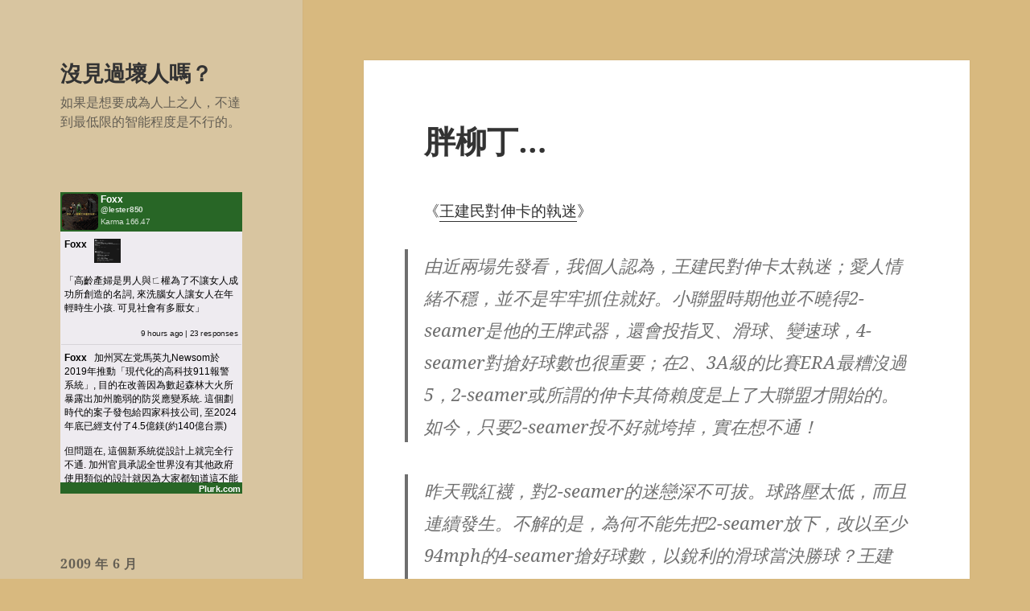

--- FILE ---
content_type: text/html; charset=UTF-8
request_url: https://blog.lester850.info/archives/2009/06/16/837/
body_size: 17391
content:
<!DOCTYPE html>
<html lang="zh-TW" class="no-js">
<head>
	<meta charset="UTF-8">
	<meta name="viewport" content="width=device-width, initial-scale=1.0">
	<link rel="profile" href="https://gmpg.org/xfn/11">
	<link rel="pingback" href="https://blog.lester850.info/xmlrpc.php">
	<script>(function(html){html.className = html.className.replace(/\bno-js\b/,'js')})(document.documentElement);</script>
<title>胖柳丁… &#8211; 沒見過壞人嗎？</title>
<meta name='robots' content='max-image-preview:large' />
	<style>img:is([sizes="auto" i], [sizes^="auto," i]) { contain-intrinsic-size: 3000px 1500px }</style>
	<link rel="alternate" type="application/rss+xml" title="訂閱《沒見過壞人嗎？》&raquo; 資訊提供" href="https://blog.lester850.info/feed/" />
<link rel="alternate" type="application/rss+xml" title="訂閱《沒見過壞人嗎？》&raquo; 留言的資訊提供" href="https://blog.lester850.info/comments/feed/" />
<link rel="alternate" type="application/rss+xml" title="訂閱《沒見過壞人嗎？ 》&raquo;〈胖柳丁…〉留言的資訊提供" href="https://blog.lester850.info/archives/2009/06/16/837/feed/" />
<script>
window._wpemojiSettings = {"baseUrl":"https:\/\/s.w.org\/images\/core\/emoji\/16.0.1\/72x72\/","ext":".png","svgUrl":"https:\/\/s.w.org\/images\/core\/emoji\/16.0.1\/svg\/","svgExt":".svg","source":{"concatemoji":"https:\/\/blog.lester850.info\/wp-includes\/js\/wp-emoji-release.min.js?ver=177deb53339ec611ee6c908418388d96"}};
/*! This file is auto-generated */
!function(s,n){var o,i,e;function c(e){try{var t={supportTests:e,timestamp:(new Date).valueOf()};sessionStorage.setItem(o,JSON.stringify(t))}catch(e){}}function p(e,t,n){e.clearRect(0,0,e.canvas.width,e.canvas.height),e.fillText(t,0,0);var t=new Uint32Array(e.getImageData(0,0,e.canvas.width,e.canvas.height).data),a=(e.clearRect(0,0,e.canvas.width,e.canvas.height),e.fillText(n,0,0),new Uint32Array(e.getImageData(0,0,e.canvas.width,e.canvas.height).data));return t.every(function(e,t){return e===a[t]})}function u(e,t){e.clearRect(0,0,e.canvas.width,e.canvas.height),e.fillText(t,0,0);for(var n=e.getImageData(16,16,1,1),a=0;a<n.data.length;a++)if(0!==n.data[a])return!1;return!0}function f(e,t,n,a){switch(t){case"flag":return n(e,"\ud83c\udff3\ufe0f\u200d\u26a7\ufe0f","\ud83c\udff3\ufe0f\u200b\u26a7\ufe0f")?!1:!n(e,"\ud83c\udde8\ud83c\uddf6","\ud83c\udde8\u200b\ud83c\uddf6")&&!n(e,"\ud83c\udff4\udb40\udc67\udb40\udc62\udb40\udc65\udb40\udc6e\udb40\udc67\udb40\udc7f","\ud83c\udff4\u200b\udb40\udc67\u200b\udb40\udc62\u200b\udb40\udc65\u200b\udb40\udc6e\u200b\udb40\udc67\u200b\udb40\udc7f");case"emoji":return!a(e,"\ud83e\udedf")}return!1}function g(e,t,n,a){var r="undefined"!=typeof WorkerGlobalScope&&self instanceof WorkerGlobalScope?new OffscreenCanvas(300,150):s.createElement("canvas"),o=r.getContext("2d",{willReadFrequently:!0}),i=(o.textBaseline="top",o.font="600 32px Arial",{});return e.forEach(function(e){i[e]=t(o,e,n,a)}),i}function t(e){var t=s.createElement("script");t.src=e,t.defer=!0,s.head.appendChild(t)}"undefined"!=typeof Promise&&(o="wpEmojiSettingsSupports",i=["flag","emoji"],n.supports={everything:!0,everythingExceptFlag:!0},e=new Promise(function(e){s.addEventListener("DOMContentLoaded",e,{once:!0})}),new Promise(function(t){var n=function(){try{var e=JSON.parse(sessionStorage.getItem(o));if("object"==typeof e&&"number"==typeof e.timestamp&&(new Date).valueOf()<e.timestamp+604800&&"object"==typeof e.supportTests)return e.supportTests}catch(e){}return null}();if(!n){if("undefined"!=typeof Worker&&"undefined"!=typeof OffscreenCanvas&&"undefined"!=typeof URL&&URL.createObjectURL&&"undefined"!=typeof Blob)try{var e="postMessage("+g.toString()+"("+[JSON.stringify(i),f.toString(),p.toString(),u.toString()].join(",")+"));",a=new Blob([e],{type:"text/javascript"}),r=new Worker(URL.createObjectURL(a),{name:"wpTestEmojiSupports"});return void(r.onmessage=function(e){c(n=e.data),r.terminate(),t(n)})}catch(e){}c(n=g(i,f,p,u))}t(n)}).then(function(e){for(var t in e)n.supports[t]=e[t],n.supports.everything=n.supports.everything&&n.supports[t],"flag"!==t&&(n.supports.everythingExceptFlag=n.supports.everythingExceptFlag&&n.supports[t]);n.supports.everythingExceptFlag=n.supports.everythingExceptFlag&&!n.supports.flag,n.DOMReady=!1,n.readyCallback=function(){n.DOMReady=!0}}).then(function(){return e}).then(function(){var e;n.supports.everything||(n.readyCallback(),(e=n.source||{}).concatemoji?t(e.concatemoji):e.wpemoji&&e.twemoji&&(t(e.twemoji),t(e.wpemoji)))}))}((window,document),window._wpemojiSettings);
</script>
<style id='wp-emoji-styles-inline-css'>

	img.wp-smiley, img.emoji {
		display: inline !important;
		border: none !important;
		box-shadow: none !important;
		height: 1em !important;
		width: 1em !important;
		margin: 0 0.07em !important;
		vertical-align: -0.1em !important;
		background: none !important;
		padding: 0 !important;
	}
</style>
<link rel='stylesheet' id='wp-block-library-css' href='https://blog.lester850.info/wp-includes/css/dist/block-library/style.min.css?ver=177deb53339ec611ee6c908418388d96' media='all' />
<style id='wp-block-library-theme-inline-css'>
.wp-block-audio :where(figcaption){color:#555;font-size:13px;text-align:center}.is-dark-theme .wp-block-audio :where(figcaption){color:#ffffffa6}.wp-block-audio{margin:0 0 1em}.wp-block-code{border:1px solid #ccc;border-radius:4px;font-family:Menlo,Consolas,monaco,monospace;padding:.8em 1em}.wp-block-embed :where(figcaption){color:#555;font-size:13px;text-align:center}.is-dark-theme .wp-block-embed :where(figcaption){color:#ffffffa6}.wp-block-embed{margin:0 0 1em}.blocks-gallery-caption{color:#555;font-size:13px;text-align:center}.is-dark-theme .blocks-gallery-caption{color:#ffffffa6}:root :where(.wp-block-image figcaption){color:#555;font-size:13px;text-align:center}.is-dark-theme :root :where(.wp-block-image figcaption){color:#ffffffa6}.wp-block-image{margin:0 0 1em}.wp-block-pullquote{border-bottom:4px solid;border-top:4px solid;color:currentColor;margin-bottom:1.75em}.wp-block-pullquote cite,.wp-block-pullquote footer,.wp-block-pullquote__citation{color:currentColor;font-size:.8125em;font-style:normal;text-transform:uppercase}.wp-block-quote{border-left:.25em solid;margin:0 0 1.75em;padding-left:1em}.wp-block-quote cite,.wp-block-quote footer{color:currentColor;font-size:.8125em;font-style:normal;position:relative}.wp-block-quote:where(.has-text-align-right){border-left:none;border-right:.25em solid;padding-left:0;padding-right:1em}.wp-block-quote:where(.has-text-align-center){border:none;padding-left:0}.wp-block-quote.is-large,.wp-block-quote.is-style-large,.wp-block-quote:where(.is-style-plain){border:none}.wp-block-search .wp-block-search__label{font-weight:700}.wp-block-search__button{border:1px solid #ccc;padding:.375em .625em}:where(.wp-block-group.has-background){padding:1.25em 2.375em}.wp-block-separator.has-css-opacity{opacity:.4}.wp-block-separator{border:none;border-bottom:2px solid;margin-left:auto;margin-right:auto}.wp-block-separator.has-alpha-channel-opacity{opacity:1}.wp-block-separator:not(.is-style-wide):not(.is-style-dots){width:100px}.wp-block-separator.has-background:not(.is-style-dots){border-bottom:none;height:1px}.wp-block-separator.has-background:not(.is-style-wide):not(.is-style-dots){height:2px}.wp-block-table{margin:0 0 1em}.wp-block-table td,.wp-block-table th{word-break:normal}.wp-block-table :where(figcaption){color:#555;font-size:13px;text-align:center}.is-dark-theme .wp-block-table :where(figcaption){color:#ffffffa6}.wp-block-video :where(figcaption){color:#555;font-size:13px;text-align:center}.is-dark-theme .wp-block-video :where(figcaption){color:#ffffffa6}.wp-block-video{margin:0 0 1em}:root :where(.wp-block-template-part.has-background){margin-bottom:0;margin-top:0;padding:1.25em 2.375em}
</style>
<style id='classic-theme-styles-inline-css'>
/*! This file is auto-generated */
.wp-block-button__link{color:#fff;background-color:#32373c;border-radius:9999px;box-shadow:none;text-decoration:none;padding:calc(.667em + 2px) calc(1.333em + 2px);font-size:1.125em}.wp-block-file__button{background:#32373c;color:#fff;text-decoration:none}
</style>
<style id='global-styles-inline-css'>
:root{--wp--preset--aspect-ratio--square: 1;--wp--preset--aspect-ratio--4-3: 4/3;--wp--preset--aspect-ratio--3-4: 3/4;--wp--preset--aspect-ratio--3-2: 3/2;--wp--preset--aspect-ratio--2-3: 2/3;--wp--preset--aspect-ratio--16-9: 16/9;--wp--preset--aspect-ratio--9-16: 9/16;--wp--preset--color--black: #000000;--wp--preset--color--cyan-bluish-gray: #abb8c3;--wp--preset--color--white: #fff;--wp--preset--color--pale-pink: #f78da7;--wp--preset--color--vivid-red: #cf2e2e;--wp--preset--color--luminous-vivid-orange: #ff6900;--wp--preset--color--luminous-vivid-amber: #fcb900;--wp--preset--color--light-green-cyan: #7bdcb5;--wp--preset--color--vivid-green-cyan: #00d084;--wp--preset--color--pale-cyan-blue: #8ed1fc;--wp--preset--color--vivid-cyan-blue: #0693e3;--wp--preset--color--vivid-purple: #9b51e0;--wp--preset--color--dark-gray: #111;--wp--preset--color--light-gray: #f1f1f1;--wp--preset--color--yellow: #f4ca16;--wp--preset--color--dark-brown: #352712;--wp--preset--color--medium-pink: #e53b51;--wp--preset--color--light-pink: #ffe5d1;--wp--preset--color--dark-purple: #2e2256;--wp--preset--color--purple: #674970;--wp--preset--color--blue-gray: #22313f;--wp--preset--color--bright-blue: #55c3dc;--wp--preset--color--light-blue: #e9f2f9;--wp--preset--gradient--vivid-cyan-blue-to-vivid-purple: linear-gradient(135deg,rgba(6,147,227,1) 0%,rgb(155,81,224) 100%);--wp--preset--gradient--light-green-cyan-to-vivid-green-cyan: linear-gradient(135deg,rgb(122,220,180) 0%,rgb(0,208,130) 100%);--wp--preset--gradient--luminous-vivid-amber-to-luminous-vivid-orange: linear-gradient(135deg,rgba(252,185,0,1) 0%,rgba(255,105,0,1) 100%);--wp--preset--gradient--luminous-vivid-orange-to-vivid-red: linear-gradient(135deg,rgba(255,105,0,1) 0%,rgb(207,46,46) 100%);--wp--preset--gradient--very-light-gray-to-cyan-bluish-gray: linear-gradient(135deg,rgb(238,238,238) 0%,rgb(169,184,195) 100%);--wp--preset--gradient--cool-to-warm-spectrum: linear-gradient(135deg,rgb(74,234,220) 0%,rgb(151,120,209) 20%,rgb(207,42,186) 40%,rgb(238,44,130) 60%,rgb(251,105,98) 80%,rgb(254,248,76) 100%);--wp--preset--gradient--blush-light-purple: linear-gradient(135deg,rgb(255,206,236) 0%,rgb(152,150,240) 100%);--wp--preset--gradient--blush-bordeaux: linear-gradient(135deg,rgb(254,205,165) 0%,rgb(254,45,45) 50%,rgb(107,0,62) 100%);--wp--preset--gradient--luminous-dusk: linear-gradient(135deg,rgb(255,203,112) 0%,rgb(199,81,192) 50%,rgb(65,88,208) 100%);--wp--preset--gradient--pale-ocean: linear-gradient(135deg,rgb(255,245,203) 0%,rgb(182,227,212) 50%,rgb(51,167,181) 100%);--wp--preset--gradient--electric-grass: linear-gradient(135deg,rgb(202,248,128) 0%,rgb(113,206,126) 100%);--wp--preset--gradient--midnight: linear-gradient(135deg,rgb(2,3,129) 0%,rgb(40,116,252) 100%);--wp--preset--gradient--dark-gray-gradient-gradient: linear-gradient(90deg, rgba(17,17,17,1) 0%, rgba(42,42,42,1) 100%);--wp--preset--gradient--light-gray-gradient: linear-gradient(90deg, rgba(241,241,241,1) 0%, rgba(215,215,215,1) 100%);--wp--preset--gradient--white-gradient: linear-gradient(90deg, rgba(255,255,255,1) 0%, rgba(230,230,230,1) 100%);--wp--preset--gradient--yellow-gradient: linear-gradient(90deg, rgba(244,202,22,1) 0%, rgba(205,168,10,1) 100%);--wp--preset--gradient--dark-brown-gradient: linear-gradient(90deg, rgba(53,39,18,1) 0%, rgba(91,67,31,1) 100%);--wp--preset--gradient--medium-pink-gradient: linear-gradient(90deg, rgba(229,59,81,1) 0%, rgba(209,28,51,1) 100%);--wp--preset--gradient--light-pink-gradient: linear-gradient(90deg, rgba(255,229,209,1) 0%, rgba(255,200,158,1) 100%);--wp--preset--gradient--dark-purple-gradient: linear-gradient(90deg, rgba(46,34,86,1) 0%, rgba(66,48,123,1) 100%);--wp--preset--gradient--purple-gradient: linear-gradient(90deg, rgba(103,73,112,1) 0%, rgba(131,93,143,1) 100%);--wp--preset--gradient--blue-gray-gradient: linear-gradient(90deg, rgba(34,49,63,1) 0%, rgba(52,75,96,1) 100%);--wp--preset--gradient--bright-blue-gradient: linear-gradient(90deg, rgba(85,195,220,1) 0%, rgba(43,180,211,1) 100%);--wp--preset--gradient--light-blue-gradient: linear-gradient(90deg, rgba(233,242,249,1) 0%, rgba(193,218,238,1) 100%);--wp--preset--font-size--small: 13px;--wp--preset--font-size--medium: 20px;--wp--preset--font-size--large: 36px;--wp--preset--font-size--x-large: 42px;--wp--preset--spacing--20: 0.44rem;--wp--preset--spacing--30: 0.67rem;--wp--preset--spacing--40: 1rem;--wp--preset--spacing--50: 1.5rem;--wp--preset--spacing--60: 2.25rem;--wp--preset--spacing--70: 3.38rem;--wp--preset--spacing--80: 5.06rem;--wp--preset--shadow--natural: 6px 6px 9px rgba(0, 0, 0, 0.2);--wp--preset--shadow--deep: 12px 12px 50px rgba(0, 0, 0, 0.4);--wp--preset--shadow--sharp: 6px 6px 0px rgba(0, 0, 0, 0.2);--wp--preset--shadow--outlined: 6px 6px 0px -3px rgba(255, 255, 255, 1), 6px 6px rgba(0, 0, 0, 1);--wp--preset--shadow--crisp: 6px 6px 0px rgba(0, 0, 0, 1);}:where(.is-layout-flex){gap: 0.5em;}:where(.is-layout-grid){gap: 0.5em;}body .is-layout-flex{display: flex;}.is-layout-flex{flex-wrap: wrap;align-items: center;}.is-layout-flex > :is(*, div){margin: 0;}body .is-layout-grid{display: grid;}.is-layout-grid > :is(*, div){margin: 0;}:where(.wp-block-columns.is-layout-flex){gap: 2em;}:where(.wp-block-columns.is-layout-grid){gap: 2em;}:where(.wp-block-post-template.is-layout-flex){gap: 1.25em;}:where(.wp-block-post-template.is-layout-grid){gap: 1.25em;}.has-black-color{color: var(--wp--preset--color--black) !important;}.has-cyan-bluish-gray-color{color: var(--wp--preset--color--cyan-bluish-gray) !important;}.has-white-color{color: var(--wp--preset--color--white) !important;}.has-pale-pink-color{color: var(--wp--preset--color--pale-pink) !important;}.has-vivid-red-color{color: var(--wp--preset--color--vivid-red) !important;}.has-luminous-vivid-orange-color{color: var(--wp--preset--color--luminous-vivid-orange) !important;}.has-luminous-vivid-amber-color{color: var(--wp--preset--color--luminous-vivid-amber) !important;}.has-light-green-cyan-color{color: var(--wp--preset--color--light-green-cyan) !important;}.has-vivid-green-cyan-color{color: var(--wp--preset--color--vivid-green-cyan) !important;}.has-pale-cyan-blue-color{color: var(--wp--preset--color--pale-cyan-blue) !important;}.has-vivid-cyan-blue-color{color: var(--wp--preset--color--vivid-cyan-blue) !important;}.has-vivid-purple-color{color: var(--wp--preset--color--vivid-purple) !important;}.has-black-background-color{background-color: var(--wp--preset--color--black) !important;}.has-cyan-bluish-gray-background-color{background-color: var(--wp--preset--color--cyan-bluish-gray) !important;}.has-white-background-color{background-color: var(--wp--preset--color--white) !important;}.has-pale-pink-background-color{background-color: var(--wp--preset--color--pale-pink) !important;}.has-vivid-red-background-color{background-color: var(--wp--preset--color--vivid-red) !important;}.has-luminous-vivid-orange-background-color{background-color: var(--wp--preset--color--luminous-vivid-orange) !important;}.has-luminous-vivid-amber-background-color{background-color: var(--wp--preset--color--luminous-vivid-amber) !important;}.has-light-green-cyan-background-color{background-color: var(--wp--preset--color--light-green-cyan) !important;}.has-vivid-green-cyan-background-color{background-color: var(--wp--preset--color--vivid-green-cyan) !important;}.has-pale-cyan-blue-background-color{background-color: var(--wp--preset--color--pale-cyan-blue) !important;}.has-vivid-cyan-blue-background-color{background-color: var(--wp--preset--color--vivid-cyan-blue) !important;}.has-vivid-purple-background-color{background-color: var(--wp--preset--color--vivid-purple) !important;}.has-black-border-color{border-color: var(--wp--preset--color--black) !important;}.has-cyan-bluish-gray-border-color{border-color: var(--wp--preset--color--cyan-bluish-gray) !important;}.has-white-border-color{border-color: var(--wp--preset--color--white) !important;}.has-pale-pink-border-color{border-color: var(--wp--preset--color--pale-pink) !important;}.has-vivid-red-border-color{border-color: var(--wp--preset--color--vivid-red) !important;}.has-luminous-vivid-orange-border-color{border-color: var(--wp--preset--color--luminous-vivid-orange) !important;}.has-luminous-vivid-amber-border-color{border-color: var(--wp--preset--color--luminous-vivid-amber) !important;}.has-light-green-cyan-border-color{border-color: var(--wp--preset--color--light-green-cyan) !important;}.has-vivid-green-cyan-border-color{border-color: var(--wp--preset--color--vivid-green-cyan) !important;}.has-pale-cyan-blue-border-color{border-color: var(--wp--preset--color--pale-cyan-blue) !important;}.has-vivid-cyan-blue-border-color{border-color: var(--wp--preset--color--vivid-cyan-blue) !important;}.has-vivid-purple-border-color{border-color: var(--wp--preset--color--vivid-purple) !important;}.has-vivid-cyan-blue-to-vivid-purple-gradient-background{background: var(--wp--preset--gradient--vivid-cyan-blue-to-vivid-purple) !important;}.has-light-green-cyan-to-vivid-green-cyan-gradient-background{background: var(--wp--preset--gradient--light-green-cyan-to-vivid-green-cyan) !important;}.has-luminous-vivid-amber-to-luminous-vivid-orange-gradient-background{background: var(--wp--preset--gradient--luminous-vivid-amber-to-luminous-vivid-orange) !important;}.has-luminous-vivid-orange-to-vivid-red-gradient-background{background: var(--wp--preset--gradient--luminous-vivid-orange-to-vivid-red) !important;}.has-very-light-gray-to-cyan-bluish-gray-gradient-background{background: var(--wp--preset--gradient--very-light-gray-to-cyan-bluish-gray) !important;}.has-cool-to-warm-spectrum-gradient-background{background: var(--wp--preset--gradient--cool-to-warm-spectrum) !important;}.has-blush-light-purple-gradient-background{background: var(--wp--preset--gradient--blush-light-purple) !important;}.has-blush-bordeaux-gradient-background{background: var(--wp--preset--gradient--blush-bordeaux) !important;}.has-luminous-dusk-gradient-background{background: var(--wp--preset--gradient--luminous-dusk) !important;}.has-pale-ocean-gradient-background{background: var(--wp--preset--gradient--pale-ocean) !important;}.has-electric-grass-gradient-background{background: var(--wp--preset--gradient--electric-grass) !important;}.has-midnight-gradient-background{background: var(--wp--preset--gradient--midnight) !important;}.has-small-font-size{font-size: var(--wp--preset--font-size--small) !important;}.has-medium-font-size{font-size: var(--wp--preset--font-size--medium) !important;}.has-large-font-size{font-size: var(--wp--preset--font-size--large) !important;}.has-x-large-font-size{font-size: var(--wp--preset--font-size--x-large) !important;}
:where(.wp-block-post-template.is-layout-flex){gap: 1.25em;}:where(.wp-block-post-template.is-layout-grid){gap: 1.25em;}
:where(.wp-block-columns.is-layout-flex){gap: 2em;}:where(.wp-block-columns.is-layout-grid){gap: 2em;}
:root :where(.wp-block-pullquote){font-size: 1.5em;line-height: 1.6;}
</style>
<link rel='stylesheet' id='twentyfifteen-fonts-css' href='https://blog.lester850.info/wp-content/themes/twentyfifteen/assets/fonts/noto-sans-plus-noto-serif-plus-inconsolata.css?ver=20230328' media='all' />
<link rel='stylesheet' id='genericons-css' href='https://blog.lester850.info/wp-content/themes/twentyfifteen/genericons/genericons.css?ver=20201026' media='all' />
<link rel='stylesheet' id='twentyfifteen-style-css' href='https://blog.lester850.info/wp-content/themes/twentyfifteen/style.css?ver=20241112' media='all' />
<style id='twentyfifteen-style-inline-css'>

		/* Custom Header Background Color */
		body:before,
		.site-header {
			background-color: #d8c5a0;
		}

		@media screen and (min-width: 59.6875em) {
			.site-header,
			.secondary {
				background-color: transparent;
			}

			.widget button,
			.widget input[type="button"],
			.widget input[type="reset"],
			.widget input[type="submit"],
			.widget_calendar tbody a,
			.widget_calendar tbody a:hover,
			.widget_calendar tbody a:focus {
				color: #d8c5a0;
			}
		}
	
</style>
<link rel='stylesheet' id='twentyfifteen-block-style-css' href='https://blog.lester850.info/wp-content/themes/twentyfifteen/css/blocks.css?ver=20240715' media='all' />
<script src="https://blog.lester850.info/wp-includes/js/jquery/jquery.min.js?ver=3.7.1" id="jquery-core-js"></script>
<script src="https://blog.lester850.info/wp-includes/js/jquery/jquery-migrate.min.js?ver=3.4.1" id="jquery-migrate-js"></script>
<script id="twentyfifteen-script-js-extra">
var screenReaderText = {"expand":"<span class=\"screen-reader-text\">\u5c55\u958b\u5b50\u9078\u55ae<\/span>","collapse":"<span class=\"screen-reader-text\">\u6536\u5408\u5b50\u9078\u55ae<\/span>"};
</script>
<script src="https://blog.lester850.info/wp-content/themes/twentyfifteen/js/functions.js?ver=20221101" id="twentyfifteen-script-js" defer data-wp-strategy="defer"></script>
<link rel="https://api.w.org/" href="https://blog.lester850.info/wp-json/" /><link rel="alternate" title="JSON" type="application/json" href="https://blog.lester850.info/wp-json/wp/v2/posts/837" /><link rel="EditURI" type="application/rsd+xml" title="RSD" href="https://blog.lester850.info/xmlrpc.php?rsd" />
<link rel="canonical" href="https://blog.lester850.info/archives/2009/06/16/837/" />
<link rel="alternate" title="oEmbed (JSON)" type="application/json+oembed" href="https://blog.lester850.info/wp-json/oembed/1.0/embed?url=https%3A%2F%2Fblog.lester850.info%2Farchives%2F2009%2F06%2F16%2F837%2F" />
<link rel="alternate" title="oEmbed (XML)" type="text/xml+oembed" href="https://blog.lester850.info/wp-json/oembed/1.0/embed?url=https%3A%2F%2Fblog.lester850.info%2Farchives%2F2009%2F06%2F16%2F837%2F&#038;format=xml" />
<style>.recentcomments a{display:inline !important;padding:0 !important;margin:0 !important;}</style><style id="custom-background-css">
body.custom-background { background-color: #d8b97f; }
</style>
	</head>

<body data-rsssl=1 class="wp-singular post-template-default single single-post postid-837 single-format-standard custom-background wp-embed-responsive wp-theme-twentyfifteen">
<div id="page" class="hfeed site">
	<a class="skip-link screen-reader-text" href="#content">
		跳至主要內容	</a>

	<div id="sidebar" class="sidebar">
		<header id="masthead" class="site-header">
			<div class="site-branding">
										<p class="site-title"><a href="https://blog.lester850.info/" rel="home">沒見過壞人嗎？</a></p>
												<p class="site-description">如果是想要成為人上之人，不達到最低限的智能程度是不行的。</p>
										<button class="secondary-toggle">選單及小工具</button>
			</div><!-- .site-branding -->
		</header><!-- .site-header -->

			<div id="secondary" class="secondary">

		
		
					<div id="widget-area" class="widget-area" role="complementary">
				<aside id="block-5" class="widget widget_block"><iframe src="https://www.plurk.com/getWidget?uid=4510444&amp;h=375&amp;w=300&amp;u_info=2&amp;bg=286626&tl=EEEBF0" width="300" frameborder="0" height="375" scrolling="no"></iframe></aside><aside id="calendar-4" class="widget widget_calendar"><div id="calendar_wrap" class="calendar_wrap"><table id="wp-calendar" class="wp-calendar-table">
	<caption>2009 年 6 月</caption>
	<thead>
	<tr>
		<th scope="col" aria-label="星期日">日</th>
		<th scope="col" aria-label="星期一">一</th>
		<th scope="col" aria-label="星期二">二</th>
		<th scope="col" aria-label="星期三">三</th>
		<th scope="col" aria-label="星期四">四</th>
		<th scope="col" aria-label="星期五">五</th>
		<th scope="col" aria-label="星期六">六</th>
	</tr>
	</thead>
	<tbody>
	<tr>
		<td colspan="1" class="pad">&nbsp;</td><td>1</td><td><a href="https://blog.lester850.info/archives/2009/06/02/" aria-label="文章發佈於 2009 年 6 月 2 日">2</a></td><td>3</td><td>4</td><td><a href="https://blog.lester850.info/archives/2009/06/05/" aria-label="文章發佈於 2009 年 6 月 5 日">5</a></td><td>6</td>
	</tr>
	<tr>
		<td><a href="https://blog.lester850.info/archives/2009/06/07/" aria-label="文章發佈於 2009 年 6 月 7 日">7</a></td><td>8</td><td><a href="https://blog.lester850.info/archives/2009/06/09/" aria-label="文章發佈於 2009 年 6 月 9 日">9</a></td><td>10</td><td><a href="https://blog.lester850.info/archives/2009/06/11/" aria-label="文章發佈於 2009 年 6 月 11 日">11</a></td><td><a href="https://blog.lester850.info/archives/2009/06/12/" aria-label="文章發佈於 2009 年 6 月 12 日">12</a></td><td>13</td>
	</tr>
	<tr>
		<td><a href="https://blog.lester850.info/archives/2009/06/14/" aria-label="文章發佈於 2009 年 6 月 14 日">14</a></td><td>15</td><td><a href="https://blog.lester850.info/archives/2009/06/16/" aria-label="文章發佈於 2009 年 6 月 16 日">16</a></td><td>17</td><td>18</td><td><a href="https://blog.lester850.info/archives/2009/06/19/" aria-label="文章發佈於 2009 年 6 月 19 日">19</a></td><td>20</td>
	</tr>
	<tr>
		<td>21</td><td><a href="https://blog.lester850.info/archives/2009/06/22/" aria-label="文章發佈於 2009 年 6 月 22 日">22</a></td><td>23</td><td><a href="https://blog.lester850.info/archives/2009/06/24/" aria-label="文章發佈於 2009 年 6 月 24 日">24</a></td><td>25</td><td><a href="https://blog.lester850.info/archives/2009/06/26/" aria-label="文章發佈於 2009 年 6 月 26 日">26</a></td><td>27</td>
	</tr>
	<tr>
		<td>28</td><td>29</td><td>30</td>
		<td class="pad" colspan="4">&nbsp;</td>
	</tr>
	</tbody>
	</table><nav aria-label="上個月及下個月" class="wp-calendar-nav">
		<span class="wp-calendar-nav-prev"><a href="https://blog.lester850.info/archives/2009/05/">&laquo; 5 月</a></span>
		<span class="pad">&nbsp;</span>
		<span class="wp-calendar-nav-next"><a href="https://blog.lester850.info/archives/2009/07/">7 月 &raquo;</a></span>
	</nav></div></aside><aside id="recent-comments-3" class="widget widget_recent_comments"><h2 class="widget-title">近期留言</h2><nav aria-label="近期留言"><ul id="recentcomments"><li class="recentcomments">「<span class="comment-author-link">StevenTug</span>」於〈<a href="https://blog.lester850.info/archives/2009/08/16/856/#comment-221951">呻吟</a>〉發佈留言</li><li class="recentcomments">「<span class="comment-author-link">Charlesgep</span>」於〈<a href="https://blog.lester850.info/archives/2024/11/12/2611/#comment-221928">《MAGA Movement如何在2024選舉大勝》</a>〉發佈留言</li><li class="recentcomments">「<span class="comment-author-link"><a href="https://avno1tw.com/archives/950" class="url" rel="ugc external nofollow">吉沢明歩看片哭泣※作品熟女化 &#8211; avno1tw</a></span>」於〈<a href="https://blog.lester850.info/archives/2008/02/22/658/#comment-221505">【戀空】大雷負評</a>〉發佈留言</li><li class="recentcomments">「<span class="comment-author-link"><a href="https://avno1tw.com/archives/815" class="url" rel="ugc external nofollow">吉沢明歩看片哭泣※作品熟女化 &#8211; avno1.tw</a></span>」於〈<a href="https://blog.lester850.info/archives/2008/02/22/658/#comment-221453">【戀空】大雷負評</a>〉發佈留言</li><li class="recentcomments">「<span class="comment-author-link">壹玖柒陸</span>」於〈<a href="https://blog.lester850.info/archives/2024/11/12/2611/#comment-221267">《MAGA Movement如何在2024選舉大勝》</a>〉發佈留言</li></ul></nav></aside><aside id="meta-2" class="widget widget_meta"><h2 class="widget-title">其他操作</h2><nav aria-label="其他操作">
		<ul>
						<li><a href="https://blog.lester850.info/wp-login.php">登入</a></li>
			<li><a href="https://blog.lester850.info/feed/">訂閱網站內容的資訊提供</a></li>
			<li><a href="https://blog.lester850.info/comments/feed/">訂閱留言的資訊提供</a></li>

			<li><a href="https://tw.wordpress.org/">WordPress.org 台灣繁體中文</a></li>
		</ul>

		</nav></aside>			</div><!-- .widget-area -->
		
	</div><!-- .secondary -->

	</div><!-- .sidebar -->

	<div id="content" class="site-content">

	<div id="primary" class="content-area">
		<main id="main" class="site-main">

		
<article id="post-837" class="post-837 post type-post status-publish format-standard hentry category-21">
	
	<header class="entry-header">
		<h1 class="entry-title">胖柳丁…</h1>	</header><!-- .entry-header -->

	<div class="entry-content">
		<p>《<a href="http://blog.roodo.com/baseballwon/archives/9213243.html">王建民對伸卡的執迷</a>》<br />
<span id="more-837"></span></p>
<blockquote><p>由近兩場先發看，我個人認為，王建民對伸卡太執迷；愛人情緒不穩，並不是牢牢抓住就好。小聯盟時期他並不曉得2-seamer是他的王牌武器，還會投指叉、滑球、變速球，4-seamer對搶好球數也很重要；在2、3A級的比賽ERA最糟沒過5，2-seamer或所謂的伸卡其倚賴度是上了大聯盟才開始的。如今，只要2-seamer投不好就垮掉，實在想不通！</p></blockquote>
<blockquote><p>昨天戰紅襪，對2-seamer的迷戀深不可拔。球路壓太低，而且連續發生。不解的是，為何不能先把2-seamer放下，改以至少94mph的4-seamer搶好球數，以銳利的滑球當決勝球？王建民在決策過程毫無決斷權，讓自己一壞再壞，打者只要等高起來的球打，就很順利。</p></blockquote>
<p>他忘了王葛格在練會sinker之前跟之後是什麼樣的差異啊…</p>
<p>2003年，AA，出賽21場，7勝6敗，投122局被打<font color=red>143</font>支安打，32次四壞84次三振，防禦率4.65。</p>
<p>2004年，AA，出賽18場，6勝5敗，投109局被打112支安打，26次四壞<font color=red>90</font>次三振，防禦率4.05。</p>
<p>叫他放棄掉sinker，回歸2003年那個只會用fastball+slider+changeup，結果在AA被痛扁的王建民嗎XD</p>
<p>2-seamer投不好就垮掉，理由很簡單，就其實就跟他只練會2-seamer就從可能要回台灣的人變成單季19勝的強投一樣啊，就因為他只有那種球路強，可是那種強是超強。</p>
<p>丟滑球制敵咧，當年連AA打者都不怕的東西，就算說現在「有進步」，也不至於跳針到可以自我催眠說他靠那個可以在大聯盟活吧。底下推文更好笑，看來大家都忘記在王剛上大聯盟的時候，才是完全的不用變化球，單靠sinker連發的投手咧。</p>
<p>如果王那兩年19勝，slider有盡到那麼一點功勞的話，那當年Guidry還需要喜孜孜的說「我對他的slider特訓，他終於可以在對左打時拿出來丟了呢」，啊為什麼要這樣講，就是在那之前一丟滑球就會被扁，所以對左打時完全拿不出球來丟啊。</p>
	</div><!-- .entry-content -->

	
	<footer class="entry-footer">
		<span class="posted-on"><span class="screen-reader-text">發佈日期: </span><a href="https://blog.lester850.info/archives/2009/06/16/837/" rel="bookmark"><time class="entry-date published updated" datetime="2009-06-16T15:48:16+08:00">2009 年 06 月 16 日</time></a></span><span class="byline"><span class="screen-reader-text">作者 </span><span class="author vcard"><a class="url fn n" href="https://blog.lester850.info/archives/author/admin/">阿ㄈ</a></span></span><span class="cat-links"><span class="screen-reader-text">分類 </span><a href="https://blog.lester850.info/archives/category/%e9%ab%94%e8%82%b2%e9%81%8b%e5%8b%95/%e6%a3%92%e7%90%83/%e6%97%85%e5%a4%96%e7%90%83%e5%93%a1/" rel="category tag">旅外球員</a></span>			</footer><!-- .entry-footer -->

</article><!-- #post-837 -->

<div id="comments" class="comments-area">

			<h2 class="comments-title">
			在〈胖柳丁…〉中有 23 則留言		</h2>

		
		<ol class="comment-list">
					<li id="comment-27349" class="comment even thread-even depth-1">
			<article id="div-comment-27349" class="comment-body">
				<footer class="comment-meta">
					<div class="comment-author vcard">
						<img alt='' src='https://secure.gravatar.com/avatar/f8397f4f9f221e8fc30fe55761524b796d7b734c78b513537bdd4f532a996865?s=56&#038;d=blank&#038;r=x' srcset='https://secure.gravatar.com/avatar/f8397f4f9f221e8fc30fe55761524b796d7b734c78b513537bdd4f532a996865?s=112&#038;d=blank&#038;r=x 2x' class='avatar avatar-56 photo' height='56' width='56' decoding='async'/>						<b class="fn">thor</b><span class="says">表示:</span>					</div><!-- .comment-author -->

					<div class="comment-metadata">
						<a href="https://blog.lester850.info/archives/2009/06/16/837/#comment-27349"><time datetime="2009-06-16T16:17:22+08:00">2009 年 06 月 16 日16:17</time></a>					</div><!-- .comment-metadata -->

									</footer><!-- .comment-meta -->

				<div class="comment-content">
					<p>我在他的噗浪上，有對他這篇提出我的看法。基本上我也是認為王建民改變配球只有死更難看而已。如果他的sinker鳥掉的話，王建民是不可能有先發的能力的。一個長年配了80%以上快速球的投手，要他改變配球就等於要他重建他的投球。這不是不可能，只是絕非短期內可以做到的。</p>
<p><a href="http://www.plurk.com/p/10apwj" rel="nofollow ugc">http://www.plurk.com/p/10apwj</a></p>
				</div><!-- .comment-content -->

				<div class="reply"><a rel="nofollow" class="comment-reply-link" href="https://blog.lester850.info/archives/2009/06/16/837/?replytocom=27349#respond" data-commentid="27349" data-postid="837" data-belowelement="div-comment-27349" data-respondelement="respond" data-replyto="回覆給「thor」" aria-label="回覆給「thor」">回覆</a></div>			</article><!-- .comment-body -->
		</li><!-- #comment-## -->
		<li id="comment-27350" class="comment odd alt thread-odd thread-alt depth-1">
			<article id="div-comment-27350" class="comment-body">
				<footer class="comment-meta">
					<div class="comment-author vcard">
						<img alt='' src='https://secure.gravatar.com/avatar/b101f495fe3853c44dce2f29c58a351c345a6b2471f0e1f8dfef23be1160d097?s=56&#038;d=blank&#038;r=x' srcset='https://secure.gravatar.com/avatar/b101f495fe3853c44dce2f29c58a351c345a6b2471f0e1f8dfef23be1160d097?s=112&#038;d=blank&#038;r=x 2x' class='avatar avatar-56 photo' height='56' width='56' decoding='async'/>						<b class="fn"><a href="http://tinbeingnyy.blogspot.com/" class="url" rel="ugc external nofollow">Tin</a></b><span class="says">表示:</span>					</div><!-- .comment-author -->

					<div class="comment-metadata">
						<a href="https://blog.lester850.info/archives/2009/06/16/837/#comment-27350"><time datetime="2009-06-16T16:30:10+08:00">2009 年 06 月 16 日16:30</time></a>					</div><!-- .comment-metadata -->

									</footer><!-- .comment-meta -->

				<div class="comment-content">
					<p>他沒有sinker就是Carlos Silva啊，越來越像了。</p>
				</div><!-- .comment-content -->

				<div class="reply"><a rel="nofollow" class="comment-reply-link" href="https://blog.lester850.info/archives/2009/06/16/837/?replytocom=27350#respond" data-commentid="27350" data-postid="837" data-belowelement="div-comment-27350" data-respondelement="respond" data-replyto="回覆給「Tin」" aria-label="回覆給「Tin」">回覆</a></div>			</article><!-- .comment-body -->
		</li><!-- #comment-## -->
		<li id="comment-27351" class="comment even thread-even depth-1">
			<article id="div-comment-27351" class="comment-body">
				<footer class="comment-meta">
					<div class="comment-author vcard">
						<img alt='' src='https://secure.gravatar.com/avatar/a17d274b82db8ab8964824caa430c1728f3cc20fc8e1a75a1e8713f847b009ee?s=56&#038;d=blank&#038;r=x' srcset='https://secure.gravatar.com/avatar/a17d274b82db8ab8964824caa430c1728f3cc20fc8e1a75a1e8713f847b009ee?s=112&#038;d=blank&#038;r=x 2x' class='avatar avatar-56 photo' height='56' width='56' decoding='async'/>						<b class="fn">RASH</b><span class="says">表示:</span>					</div><!-- .comment-author -->

					<div class="comment-metadata">
						<a href="https://blog.lester850.info/archives/2009/06/16/837/#comment-27351"><time datetime="2009-06-16T16:41:09+08:00">2009 年 06 月 16 日16:41</time></a>					</div><!-- .comment-metadata -->

									</footer><!-- .comment-meta -->

				<div class="comment-content">
					<p>為什麼過內球評還有教練（徐生明）以及國內球員（張誌家）都在強調球種多樣化的重要？</p>
<p>明明王建民就是因為他的高品質2-SEAM,人家就算瞄這個打也打不好,這才是過去王建民能贏這麼多比賽的原因,他用這顆武器球從他剛被call up的2005年一直到2008年都是他主戰的球種.整整三個球季我就不信MLB其他球隊沒有對他做研究</p>
<p>事實上CCLu大也曾經說過捕手要投手連發單一球種,不是捕手的問題而是投手stuff的問題</p>
<p>看來,在台灣坐在主播台或是做跟棒球有關的事業也不一定了解大聯盟</p>
<p>有人說SINKERBALL重點在下墜幅度,但是王建民的SINKER在視覺上沒有比強投如Webb這種下墜的幅度.卻可以在打者球場以及一堆明星打者匯聚的美東贏一屁股.那到底,什麼才是好sinker？</p>
<p>明星打者的定義是FA之後年薪千萬.理由是如果要拿千萬年薪過去一定有一段時間是好成績</p>
<p>（嗯！有人可以反駁這點嗎？我感覺我的定義不嚴謹）-_-</p>
				</div><!-- .comment-content -->

				<div class="reply"><a rel="nofollow" class="comment-reply-link" href="https://blog.lester850.info/archives/2009/06/16/837/?replytocom=27351#respond" data-commentid="27351" data-postid="837" data-belowelement="div-comment-27351" data-respondelement="respond" data-replyto="回覆給「RASH」" aria-label="回覆給「RASH」">回覆</a></div>			</article><!-- .comment-body -->
		</li><!-- #comment-## -->
		<li id="comment-27352" class="comment odd alt thread-odd thread-alt depth-1">
			<article id="div-comment-27352" class="comment-body">
				<footer class="comment-meta">
					<div class="comment-author vcard">
						<img alt='' src='https://secure.gravatar.com/avatar/f8397f4f9f221e8fc30fe55761524b796d7b734c78b513537bdd4f532a996865?s=56&#038;d=blank&#038;r=x' srcset='https://secure.gravatar.com/avatar/f8397f4f9f221e8fc30fe55761524b796d7b734c78b513537bdd4f532a996865?s=112&#038;d=blank&#038;r=x 2x' class='avatar avatar-56 photo' height='56' width='56' loading='lazy' decoding='async'/>						<b class="fn">thor</b><span class="says">表示:</span>					</div><!-- .comment-author -->

					<div class="comment-metadata">
						<a href="https://blog.lester850.info/archives/2009/06/16/837/#comment-27352"><time datetime="2009-06-16T16:56:22+08:00">2009 年 06 月 16 日16:56</time></a>					</div><!-- .comment-metadata -->

									</footer><!-- .comment-meta -->

				<div class="comment-content">
					<p>其實用句比較難聽的話來講，王建民一直是個thrower而不是一個pitcher。他會做的事就是一直用他那94 miles的sinker去攻擊好球帶下半部直到打者出局。至於為什麼這樣還能成功的因素就是，他的sinker品質實在是太好了，好到他狀況好時我在看轉播時都覺得那是魔球。</p>
<p>大家都說他的sinker幅度不是很大，可是他狀況絕佳時，他的sinker變化幅度可是相當大的。速度又快，這種球這樣一顆顆地從好球帶下半部飛來，打者能做的事真的是很少。</p>
<p>就算狀況沒那麼好時，只要能一直控得低，它的尾勁還是很難對付的。如果滑球當天還算OK，不至於一直變成很偏差的壞球時，偶爾來個一兩顆。打者還是會一顆頭兩個大的。</p>
<p>可是相對來說，他這樣的投手也是在走鋼索。因為他的sinker，速度和尾勁缺一不可。只要其中一項開始衰退，他又拿不出第二種武器，成績必定大受影響。</p>
<p>先發投手真的很少有人像他這樣，第二種球路可以鳥蛋成這副德性的。也難怪當初Guidry要苦心教他滑球。因為他年紀愈來愈大，球速和尾勁只會愈來愈下降，如果沒有第二種S級的球路（其實最好還要有個A~B+級的第三級路），大聯盟之路肯定走不下去的。這點在今年就已經獲得充分的印證了</p>
				</div><!-- .comment-content -->

				<div class="reply"><a rel="nofollow" class="comment-reply-link" href="https://blog.lester850.info/archives/2009/06/16/837/?replytocom=27352#respond" data-commentid="27352" data-postid="837" data-belowelement="div-comment-27352" data-respondelement="respond" data-replyto="回覆給「thor」" aria-label="回覆給「thor」">回覆</a></div>			</article><!-- .comment-body -->
		</li><!-- #comment-## -->
		<li id="comment-27354" class="comment even thread-even depth-1">
			<article id="div-comment-27354" class="comment-body">
				<footer class="comment-meta">
					<div class="comment-author vcard">
						<img alt='' src='https://secure.gravatar.com/avatar/a11ec721dbb361dd44886defc76b13281f846346e163b1a5c3c231c143ee75cc?s=56&#038;d=blank&#038;r=x' srcset='https://secure.gravatar.com/avatar/a11ec721dbb361dd44886defc76b13281f846346e163b1a5c3c231c143ee75cc?s=112&#038;d=blank&#038;r=x 2x' class='avatar avatar-56 photo' height='56' width='56' loading='lazy' decoding='async'/>						<b class="fn">Jia</b><span class="says">表示:</span>					</div><!-- .comment-author -->

					<div class="comment-metadata">
						<a href="https://blog.lester850.info/archives/2009/06/16/837/#comment-27354"><time datetime="2009-06-17T01:18:15+08:00">2009 年 06 月 17 日01:18</time></a>					</div><!-- .comment-metadata -->

									</footer><!-- .comment-meta -->

				<div class="comment-content">
					<p>沒了那顆sinker，會比Silva還爛&#8230;.</p>
				</div><!-- .comment-content -->

				<div class="reply"><a rel="nofollow" class="comment-reply-link" href="https://blog.lester850.info/archives/2009/06/16/837/?replytocom=27354#respond" data-commentid="27354" data-postid="837" data-belowelement="div-comment-27354" data-respondelement="respond" data-replyto="回覆給「Jia」" aria-label="回覆給「Jia」">回覆</a></div>			</article><!-- .comment-body -->
		</li><!-- #comment-## -->
		<li id="comment-27355" class="comment odd alt thread-odd thread-alt depth-1">
			<article id="div-comment-27355" class="comment-body">
				<footer class="comment-meta">
					<div class="comment-author vcard">
						<img alt='' src='https://secure.gravatar.com/avatar/7dfc674f6c6c842973329ae295f5a76db12be2e6ad42af9bc76ac2b9c4f974ce?s=56&#038;d=blank&#038;r=x' srcset='https://secure.gravatar.com/avatar/7dfc674f6c6c842973329ae295f5a76db12be2e6ad42af9bc76ac2b9c4f974ce?s=112&#038;d=blank&#038;r=x 2x' class='avatar avatar-56 photo' height='56' width='56' loading='lazy' decoding='async'/>						<b class="fn">平八郎</b><span class="says">表示:</span>					</div><!-- .comment-author -->

					<div class="comment-metadata">
						<a href="https://blog.lester850.info/archives/2009/06/16/837/#comment-27355"><time datetime="2009-06-17T01:23:38+08:00">2009 年 06 月 17 日01:23</time></a>					</div><!-- .comment-metadata -->

									</footer><!-- .comment-meta -->

				<div class="comment-content">
					<p><a href="http://mag.udn.com/mag/sports/storypage.jsp?f_ART_ID=197577" rel="nofollow ugc">http://mag.udn.com/mag/sports/storypage.jsp?f_ART_ID=197577</a></p>
<p>看到這篇文章<br />
想到這是收稿費的就滿腹火</p>
<p>這甚至也沒有捧到TLR啊&#8230;(fuck)</p>
				</div><!-- .comment-content -->

				<div class="reply"><a rel="nofollow" class="comment-reply-link" href="https://blog.lester850.info/archives/2009/06/16/837/?replytocom=27355#respond" data-commentid="27355" data-postid="837" data-belowelement="div-comment-27355" data-respondelement="respond" data-replyto="回覆給「平八郎」" aria-label="回覆給「平八郎」">回覆</a></div>			</article><!-- .comment-body -->
		</li><!-- #comment-## -->
		<li id="comment-27356" class="comment even thread-even depth-1">
			<article id="div-comment-27356" class="comment-body">
				<footer class="comment-meta">
					<div class="comment-author vcard">
						<img alt='' src='https://secure.gravatar.com/avatar/f666c31f200a0509594d12260d7024463d0ff737b2de4f1c7e5aa64072e5419d?s=56&#038;d=blank&#038;r=x' srcset='https://secure.gravatar.com/avatar/f666c31f200a0509594d12260d7024463d0ff737b2de4f1c7e5aa64072e5419d?s=112&#038;d=blank&#038;r=x 2x' class='avatar avatar-56 photo' height='56' width='56' loading='lazy' decoding='async'/>						<b class="fn">Jinbo</b><span class="says">表示:</span>					</div><!-- .comment-author -->

					<div class="comment-metadata">
						<a href="https://blog.lester850.info/archives/2009/06/16/837/#comment-27356"><time datetime="2009-06-17T05:42:55+08:00">2009 年 06 月 17 日05:42</time></a>					</div><!-- .comment-metadata -->

									</footer><!-- .comment-meta -->

				<div class="comment-content">
					<p>許大球瓶的水準有如飯島愛的貞操, 不容懷疑:D</p>
				</div><!-- .comment-content -->

				<div class="reply"><a rel="nofollow" class="comment-reply-link" href="https://blog.lester850.info/archives/2009/06/16/837/?replytocom=27356#respond" data-commentid="27356" data-postid="837" data-belowelement="div-comment-27356" data-respondelement="respond" data-replyto="回覆給「Jinbo」" aria-label="回覆給「Jinbo」">回覆</a></div>			</article><!-- .comment-body -->
		</li><!-- #comment-## -->
		<li id="comment-27376" class="comment odd alt thread-odd thread-alt depth-1">
			<article id="div-comment-27376" class="comment-body">
				<footer class="comment-meta">
					<div class="comment-author vcard">
						<img alt='' src='https://secure.gravatar.com/avatar/3b02cd12361dde84294f032740286c2d6214314d360bfa3b0163e81455f36313?s=56&#038;d=blank&#038;r=x' srcset='https://secure.gravatar.com/avatar/3b02cd12361dde84294f032740286c2d6214314d360bfa3b0163e81455f36313?s=112&#038;d=blank&#038;r=x 2x' class='avatar avatar-56 photo' height='56' width='56' loading='lazy' decoding='async'/>						<b class="fn">denji</b><span class="says">表示:</span>					</div><!-- .comment-author -->

					<div class="comment-metadata">
						<a href="https://blog.lester850.info/archives/2009/06/16/837/#comment-27376"><time datetime="2009-06-17T12:56:22+08:00">2009 年 06 月 17 日12:56</time></a>					</div><!-- .comment-metadata -->

									</footer><!-- .comment-meta -->

				<div class="comment-content">
					<p>我倒希望許先生能說中一件事<br />
&#8220;運動家不要豆爺了&#8221;<br />
所以快來跟我們家的&#8221;你是阿弟&#8221;交換好了<br />
看看blue jays連年美聯東區第三 連年勝率超過五成<br />
而且今年還曾攻頂<br />
這麼優秀的GM哪裡找<br />
只不過 你手上的預算要增加 XD</p>
				</div><!-- .comment-content -->

				<div class="reply"><a rel="nofollow" class="comment-reply-link" href="https://blog.lester850.info/archives/2009/06/16/837/?replytocom=27376#respond" data-commentid="27376" data-postid="837" data-belowelement="div-comment-27376" data-respondelement="respond" data-replyto="回覆給「denji」" aria-label="回覆給「denji」">回覆</a></div>			</article><!-- .comment-body -->
		</li><!-- #comment-## -->
		<li id="comment-27382" class="comment even thread-even depth-1">
			<article id="div-comment-27382" class="comment-body">
				<footer class="comment-meta">
					<div class="comment-author vcard">
						<img alt='' src='https://secure.gravatar.com/avatar/2a924e8b2cdcdebaedb9cf0f969279b63e9c5591cb7db4f35803b159c3547638?s=56&#038;d=blank&#038;r=x' srcset='https://secure.gravatar.com/avatar/2a924e8b2cdcdebaedb9cf0f969279b63e9c5591cb7db4f35803b159c3547638?s=112&#038;d=blank&#038;r=x 2x' class='avatar avatar-56 photo' height='56' width='56' loading='lazy' decoding='async'/>						<b class="fn">tyw</b><span class="says">表示:</span>					</div><!-- .comment-author -->

					<div class="comment-metadata">
						<a href="https://blog.lester850.info/archives/2009/06/16/837/#comment-27382"><time datetime="2009-06-18T02:05:53+08:00">2009 年 06 月 18 日02:05</time></a>					</div><!-- .comment-metadata -->

									</footer><!-- .comment-meta -->

				<div class="comment-content">
					<p>因為不入流的球路對大聯盟打者無效這點是他們不能理解的：大聯盟打者你只要丟高中程度的變化球，多配幾種就能搞定他們！</p>
				</div><!-- .comment-content -->

				<div class="reply"><a rel="nofollow" class="comment-reply-link" href="https://blog.lester850.info/archives/2009/06/16/837/?replytocom=27382#respond" data-commentid="27382" data-postid="837" data-belowelement="div-comment-27382" data-respondelement="respond" data-replyto="回覆給「tyw」" aria-label="回覆給「tyw」">回覆</a></div>			</article><!-- .comment-body -->
		</li><!-- #comment-## -->
		<li id="comment-27383" class="comment odd alt thread-odd thread-alt depth-1">
			<article id="div-comment-27383" class="comment-body">
				<footer class="comment-meta">
					<div class="comment-author vcard">
						<img alt='' src='https://secure.gravatar.com/avatar/2a924e8b2cdcdebaedb9cf0f969279b63e9c5591cb7db4f35803b159c3547638?s=56&#038;d=blank&#038;r=x' srcset='https://secure.gravatar.com/avatar/2a924e8b2cdcdebaedb9cf0f969279b63e9c5591cb7db4f35803b159c3547638?s=112&#038;d=blank&#038;r=x 2x' class='avatar avatar-56 photo' height='56' width='56' loading='lazy' decoding='async'/>						<b class="fn">tyw</b><span class="says">表示:</span>					</div><!-- .comment-author -->

					<div class="comment-metadata">
						<a href="https://blog.lester850.info/archives/2009/06/16/837/#comment-27383"><time datetime="2009-06-18T02:07:11+08:00">2009 年 06 月 18 日02:07</time></a>					</div><!-- .comment-metadata -->

									</footer><!-- .comment-meta -->

				<div class="comment-content">
					<p>A&#8217;s不會不要Beane的，頂多是合約到了換David Forst接手。<br />
Beane不僅是GM，他也是股東啊，而且還在幫忙老闆管其他的事業</p>
				</div><!-- .comment-content -->

				<div class="reply"><a rel="nofollow" class="comment-reply-link" href="https://blog.lester850.info/archives/2009/06/16/837/?replytocom=27383#respond" data-commentid="27383" data-postid="837" data-belowelement="div-comment-27383" data-respondelement="respond" data-replyto="回覆給「tyw」" aria-label="回覆給「tyw」">回覆</a></div>			</article><!-- .comment-body -->
		</li><!-- #comment-## -->
		<li id="comment-27384" class="comment even thread-even depth-1">
			<article id="div-comment-27384" class="comment-body">
				<footer class="comment-meta">
					<div class="comment-author vcard">
						<img alt='' src='https://secure.gravatar.com/avatar/f666c31f200a0509594d12260d7024463d0ff737b2de4f1c7e5aa64072e5419d?s=56&#038;d=blank&#038;r=x' srcset='https://secure.gravatar.com/avatar/f666c31f200a0509594d12260d7024463d0ff737b2de4f1c7e5aa64072e5419d?s=112&#038;d=blank&#038;r=x 2x' class='avatar avatar-56 photo' height='56' width='56' loading='lazy' decoding='async'/>						<b class="fn">Jinbo</b><span class="says">表示:</span>					</div><!-- .comment-author -->

					<div class="comment-metadata">
						<a href="https://blog.lester850.info/archives/2009/06/16/837/#comment-27384"><time datetime="2009-06-18T04:11:36+08:00">2009 年 06 月 18 日04:11</time></a>					</div><!-- .comment-metadata -->

									</footer><!-- .comment-meta -->

				<div class="comment-content">
					<p>現在不是有個前大聯盟工具人正在歐噴醬隊大殺四方?<br />
MLB生涯OPS</p>
				</div><!-- .comment-content -->

				<div class="reply"><a rel="nofollow" class="comment-reply-link" href="https://blog.lester850.info/archives/2009/06/16/837/?replytocom=27384#respond" data-commentid="27384" data-postid="837" data-belowelement="div-comment-27384" data-respondelement="respond" data-replyto="回覆給「Jinbo」" aria-label="回覆給「Jinbo」">回覆</a></div>			</article><!-- .comment-body -->
		</li><!-- #comment-## -->
		<li id="comment-27385" class="comment odd alt thread-odd thread-alt depth-1">
			<article id="div-comment-27385" class="comment-body">
				<footer class="comment-meta">
					<div class="comment-author vcard">
						<img alt='' src='https://secure.gravatar.com/avatar/f666c31f200a0509594d12260d7024463d0ff737b2de4f1c7e5aa64072e5419d?s=56&#038;d=blank&#038;r=x' srcset='https://secure.gravatar.com/avatar/f666c31f200a0509594d12260d7024463d0ff737b2de4f1c7e5aa64072e5419d?s=112&#038;d=blank&#038;r=x 2x' class='avatar avatar-56 photo' height='56' width='56' loading='lazy' decoding='async'/>						<b class="fn">Jinbo</b><span class="says">表示:</span>					</div><!-- .comment-author -->

					<div class="comment-metadata">
						<a href="https://blog.lester850.info/archives/2009/06/16/837/#comment-27385"><time datetime="2009-06-18T04:12:26+08:00">2009 年 06 月 18 日04:12</time></a>					</div><!-- .comment-metadata -->

									</footer><!-- .comment-meta -->

				<div class="comment-content">
					<p>現在不是有個前大聯盟工具人正在歐噴醬隊大殺四方?<br />
MLB生涯OPS小於.7的替補, 到了台灣來就變身成棒子爺<br />
懶得看YESPN, 歡樂中職也看一下嘛:D</p>
				</div><!-- .comment-content -->

				<div class="reply"><a rel="nofollow" class="comment-reply-link" href="https://blog.lester850.info/archives/2009/06/16/837/?replytocom=27385#respond" data-commentid="27385" data-postid="837" data-belowelement="div-comment-27385" data-respondelement="respond" data-replyto="回覆給「Jinbo」" aria-label="回覆給「Jinbo」">回覆</a></div>			</article><!-- .comment-body -->
		</li><!-- #comment-## -->
		<li id="comment-27387" class="comment even thread-even depth-1">
			<article id="div-comment-27387" class="comment-body">
				<footer class="comment-meta">
					<div class="comment-author vcard">
						<img alt='' src='https://secure.gravatar.com/avatar/878b097771971793a7471a98012868abfdf6e829729f2b8245ca70145f9c5668?s=56&#038;d=blank&#038;r=x' srcset='https://secure.gravatar.com/avatar/878b097771971793a7471a98012868abfdf6e829729f2b8245ca70145f9c5668?s=112&#038;d=blank&#038;r=x 2x' class='avatar avatar-56 photo' height='56' width='56' loading='lazy' decoding='async'/>						<b class="fn">ffx</b><span class="says">表示:</span>					</div><!-- .comment-author -->

					<div class="comment-metadata">
						<a href="https://blog.lester850.info/archives/2009/06/16/837/#comment-27387"><time datetime="2009-06-18T08:38:45+08:00">2009 年 06 月 18 日08:38</time></a>					</div><!-- .comment-metadata -->

									</footer><!-- .comment-meta -->

				<div class="comment-content">
					<p>Jinbo 你的嘴砲不饒人功夫<br />
且各BLOG遍地開花<br />
比你真的棒球知識利害<br />
比中國統戰網軍更強<br />
佩服佩服</p>
				</div><!-- .comment-content -->

				<div class="reply"><a rel="nofollow" class="comment-reply-link" href="https://blog.lester850.info/archives/2009/06/16/837/?replytocom=27387#respond" data-commentid="27387" data-postid="837" data-belowelement="div-comment-27387" data-respondelement="respond" data-replyto="回覆給「ffx」" aria-label="回覆給「ffx」">回覆</a></div>			</article><!-- .comment-body -->
		</li><!-- #comment-## -->
		<li id="comment-27388" class="comment odd alt thread-odd thread-alt depth-1">
			<article id="div-comment-27388" class="comment-body">
				<footer class="comment-meta">
					<div class="comment-author vcard">
						<img alt='' src='https://secure.gravatar.com/avatar/934425889346c8f2d7a94d9eb209f8ae7dc185d4abddf061c9496cc268af61a7?s=56&#038;d=blank&#038;r=x' srcset='https://secure.gravatar.com/avatar/934425889346c8f2d7a94d9eb209f8ae7dc185d4abddf061c9496cc268af61a7?s=112&#038;d=blank&#038;r=x 2x' class='avatar avatar-56 photo' height='56' width='56' loading='lazy' decoding='async'/>						<b class="fn">萬惡之首</b><span class="says">表示:</span>					</div><!-- .comment-author -->

					<div class="comment-metadata">
						<a href="https://blog.lester850.info/archives/2009/06/16/837/#comment-27388"><time datetime="2009-06-18T11:53:19+08:00">2009 年 06 月 18 日11:53</time></a>					</div><!-- .comment-metadata -->

									</footer><!-- .comment-meta -->

				<div class="comment-content">
					<p>及川奈央和立花常常呼喊J兄的名字！XD<br />
看過一片某章節及川幻想自己被老漢推車，<br />
喊了20幾分鐘J兄的名字勒@_@</p>
<p>有人可以解釋種花職棒今年票房提升的原因嗎?</p>
				</div><!-- .comment-content -->

				<div class="reply"><a rel="nofollow" class="comment-reply-link" href="https://blog.lester850.info/archives/2009/06/16/837/?replytocom=27388#respond" data-commentid="27388" data-postid="837" data-belowelement="div-comment-27388" data-respondelement="respond" data-replyto="回覆給「萬惡之首」" aria-label="回覆給「萬惡之首」">回覆</a></div>			</article><!-- .comment-body -->
		</li><!-- #comment-## -->
		<li id="comment-27389" class="comment even thread-even depth-1">
			<article id="div-comment-27389" class="comment-body">
				<footer class="comment-meta">
					<div class="comment-author vcard">
						<img alt='' src='https://secure.gravatar.com/avatar/934425889346c8f2d7a94d9eb209f8ae7dc185d4abddf061c9496cc268af61a7?s=56&#038;d=blank&#038;r=x' srcset='https://secure.gravatar.com/avatar/934425889346c8f2d7a94d9eb209f8ae7dc185d4abddf061c9496cc268af61a7?s=112&#038;d=blank&#038;r=x 2x' class='avatar avatar-56 photo' height='56' width='56' loading='lazy' decoding='async'/>						<b class="fn">萬惡之首</b><span class="says">表示:</span>					</div><!-- .comment-author -->

					<div class="comment-metadata">
						<a href="https://blog.lester850.info/archives/2009/06/16/837/#comment-27389"><time datetime="2009-06-18T11:53:24+08:00">2009 年 06 月 18 日11:53</time></a>					</div><!-- .comment-metadata -->

									</footer><!-- .comment-meta -->

				<div class="comment-content">
					<p>及川奈央和立花常常呼喊J兄的名字！XD<br />
看過一片某章節及川幻想自己被老漢推車，<br />
喊了20幾分鐘J兄的名字勒@_@</p>
<p>有人可以解釋種花職棒今年票房提升的原因嗎?</p>
				</div><!-- .comment-content -->

				<div class="reply"><a rel="nofollow" class="comment-reply-link" href="https://blog.lester850.info/archives/2009/06/16/837/?replytocom=27389#respond" data-commentid="27389" data-postid="837" data-belowelement="div-comment-27389" data-respondelement="respond" data-replyto="回覆給「萬惡之首」" aria-label="回覆給「萬惡之首」">回覆</a></div>			</article><!-- .comment-body -->
		</li><!-- #comment-## -->
		<li id="comment-27390" class="comment odd alt thread-odd thread-alt depth-1">
			<article id="div-comment-27390" class="comment-body">
				<footer class="comment-meta">
					<div class="comment-author vcard">
						<img alt='' src='https://secure.gravatar.com/avatar/f666c31f200a0509594d12260d7024463d0ff737b2de4f1c7e5aa64072e5419d?s=56&#038;d=blank&#038;r=x' srcset='https://secure.gravatar.com/avatar/f666c31f200a0509594d12260d7024463d0ff737b2de4f1c7e5aa64072e5419d?s=112&#038;d=blank&#038;r=x 2x' class='avatar avatar-56 photo' height='56' width='56' loading='lazy' decoding='async'/>						<b class="fn">Jinbo</b><span class="says">表示:</span>					</div><!-- .comment-author -->

					<div class="comment-metadata">
						<a href="https://blog.lester850.info/archives/2009/06/16/837/#comment-27390"><time datetime="2009-06-18T12:09:45+08:00">2009 年 06 月 18 日12:09</time></a>					</div><!-- .comment-metadata -->

									</footer><!-- .comment-meta -->

				<div class="comment-content">
					<p>ちんぽ(Chinpo)跟じんぼ(Jinbo)是不一樣的啊!XD(毆)</p>
<p>然後我不看日本AV的</p>
				</div><!-- .comment-content -->

				<div class="reply"><a rel="nofollow" class="comment-reply-link" href="https://blog.lester850.info/archives/2009/06/16/837/?replytocom=27390#respond" data-commentid="27390" data-postid="837" data-belowelement="div-comment-27390" data-respondelement="respond" data-replyto="回覆給「Jinbo」" aria-label="回覆給「Jinbo」">回覆</a></div>			</article><!-- .comment-body -->
		</li><!-- #comment-## -->
		<li id="comment-27392" class="comment even thread-even depth-1">
			<article id="div-comment-27392" class="comment-body">
				<footer class="comment-meta">
					<div class="comment-author vcard">
						<img alt='' src='https://secure.gravatar.com/avatar/22d2213cdf939cb7d77f0e87c526d8915e78c03154cc3bd869f200da84ac3e0a?s=56&#038;d=blank&#038;r=x' srcset='https://secure.gravatar.com/avatar/22d2213cdf939cb7d77f0e87c526d8915e78c03154cc3bd869f200da84ac3e0a?s=112&#038;d=blank&#038;r=x 2x' class='avatar avatar-56 photo' height='56' width='56' loading='lazy' decoding='async'/>						<b class="fn">BremboDay</b><span class="says">表示:</span>					</div><!-- .comment-author -->

					<div class="comment-metadata">
						<a href="https://blog.lester850.info/archives/2009/06/16/837/#comment-27392"><time datetime="2009-06-18T12:46:50+08:00">2009 年 06 月 18 日12:46</time></a>					</div><!-- .comment-metadata -->

									</footer><!-- .comment-meta -->

				<div class="comment-content">
					<p>是種花紙棒才對~:D</p>
				</div><!-- .comment-content -->

				<div class="reply"><a rel="nofollow" class="comment-reply-link" href="https://blog.lester850.info/archives/2009/06/16/837/?replytocom=27392#respond" data-commentid="27392" data-postid="837" data-belowelement="div-comment-27392" data-respondelement="respond" data-replyto="回覆給「BremboDay」" aria-label="回覆給「BremboDay」">回覆</a></div>			</article><!-- .comment-body -->
		</li><!-- #comment-## -->
		<li id="comment-27443" class="comment odd alt thread-odd thread-alt depth-1">
			<article id="div-comment-27443" class="comment-body">
				<footer class="comment-meta">
					<div class="comment-author vcard">
						<img alt='' src='https://secure.gravatar.com/avatar/d56bcf93080fd82070a6f3fc84a2a0309914f296da7b200bf405f1fcd856c8fb?s=56&#038;d=blank&#038;r=x' srcset='https://secure.gravatar.com/avatar/d56bcf93080fd82070a6f3fc84a2a0309914f296da7b200bf405f1fcd856c8fb?s=112&#038;d=blank&#038;r=x 2x' class='avatar avatar-56 photo' height='56' width='56' loading='lazy' decoding='async'/>						<b class="fn">QA</b><span class="says">表示:</span>					</div><!-- .comment-author -->

					<div class="comment-metadata">
						<a href="https://blog.lester850.info/archives/2009/06/16/837/#comment-27443"><time datetime="2009-06-21T10:39:18+08:00">2009 年 06 月 21 日10:39</time></a>					</div><!-- .comment-metadata -->

									</footer><!-- .comment-meta -->

				<div class="comment-content">
					<p>應該說葛格的sinker越來越像Silva了&#8230;<br />
越來越平&#8230;難以控制&#8230;<br />
如果捨一點球速來要求控球..那就是十足的Silva了XU</p>
<p>我的感覺是..葛格在04還05年學了主攻了sinker後&#8230;<br />
包括他上了ml後..他握球或投球的整體協調性都在持續的練習和摸索中&#8230;<br />
當他漸漸習慣掌控了sinker的投法..<br />
是不是同樣的投球姿勢讓他的四缝線變得很不殺&#8230;控球也很差&#8230;</p>
<p>在他sinker投得最順的06,07年..<br />
我覺得他在比賽中偶爾投出的四缝線直球平均水準大約不到50分(以BA的評分標準看)..</p>
				</div><!-- .comment-content -->

				<div class="reply"><a rel="nofollow" class="comment-reply-link" href="https://blog.lester850.info/archives/2009/06/16/837/?replytocom=27443#respond" data-commentid="27443" data-postid="837" data-belowelement="div-comment-27443" data-respondelement="respond" data-replyto="回覆給「QA」" aria-label="回覆給「QA」">回覆</a></div>			</article><!-- .comment-body -->
		</li><!-- #comment-## -->
		<li id="comment-27476" class="comment even thread-even depth-1">
			<article id="div-comment-27476" class="comment-body">
				<footer class="comment-meta">
					<div class="comment-author vcard">
						<img alt='' src='https://secure.gravatar.com/avatar/83049a07239c810b31ac3c5d9d36d0b9c36496559e711cbdc4cd651071d33632?s=56&#038;d=blank&#038;r=x' srcset='https://secure.gravatar.com/avatar/83049a07239c810b31ac3c5d9d36d0b9c36496559e711cbdc4cd651071d33632?s=112&#038;d=blank&#038;r=x 2x' class='avatar avatar-56 photo' height='56' width='56' loading='lazy' decoding='async'/>						<b class="fn">Demeno</b><span class="says">表示:</span>					</div><!-- .comment-author -->

					<div class="comment-metadata">
						<a href="https://blog.lester850.info/archives/2009/06/16/837/#comment-27476"><time datetime="2009-06-22T00:37:34+08:00">2009 年 06 月 22 日00:37</time></a>					</div><!-- .comment-metadata -->

									</footer><!-- .comment-meta -->

				<div class="comment-content">
					<p>種花職棒今年票房提升的原因</p>
<p>1.王持續讓許多人看不到希望，只好看種花職棒自慰</p>
<p>2.曹錦輝</p>
<p>====================</p>
<p>王的4-seam</p>
<p>08年起的PITCHf/x系統似乎已經可以分辨出4seamer和sinker的差別了</p>
<p>就我從brooksbaseball找到的資料來看</p>
<p>王今年的4-seamer和sinker，平均movement差異大約只有1個inch</p>
<p>sinker的movement很棒</p>
<p>但是4-seamer的v-movement比起其他品質好的4-seamer</p>
<p>垂直位移低了大約有4~6個inch&#8230;簡直和sinker差不多了= =||</p>
<p>0607年的pfx系統還無法分辨4-seamer和sinker，所以他以前的4-seamer是不是就已經這麼糟我不清楚</p>
<p>but就現在來看，或許這才是他被打爆的主因OTZ</p>
				</div><!-- .comment-content -->

				<div class="reply"><a rel="nofollow" class="comment-reply-link" href="https://blog.lester850.info/archives/2009/06/16/837/?replytocom=27476#respond" data-commentid="27476" data-postid="837" data-belowelement="div-comment-27476" data-respondelement="respond" data-replyto="回覆給「Demeno」" aria-label="回覆給「Demeno」">回覆</a></div>			</article><!-- .comment-body -->
		</li><!-- #comment-## -->
		<li id="comment-27477" class="comment odd alt thread-odd thread-alt depth-1">
			<article id="div-comment-27477" class="comment-body">
				<footer class="comment-meta">
					<div class="comment-author vcard">
						<img alt='' src='https://secure.gravatar.com/avatar/ab7a0379af85da6d23845f61b92f02f973f53cbd5143b9fb4858162baf2cd82b?s=56&#038;d=blank&#038;r=x' srcset='https://secure.gravatar.com/avatar/ab7a0379af85da6d23845f61b92f02f973f53cbd5143b9fb4858162baf2cd82b?s=112&#038;d=blank&#038;r=x 2x' class='avatar avatar-56 photo' height='56' width='56' loading='lazy' decoding='async'/>						<b class="fn">bb</b><span class="says">表示:</span>					</div><!-- .comment-author -->

					<div class="comment-metadata">
						<a href="https://blog.lester850.info/archives/2009/06/16/837/#comment-27477"><time datetime="2009-06-22T03:38:17+08:00">2009 年 06 月 22 日03:38</time></a>					</div><!-- .comment-metadata -->

									</footer><!-- .comment-meta -->

				<div class="comment-content">
					<p>Off topic.</p>
<p>松坂再次上 DL, 已被預告無限期　@_@</p>
<p>不知他又是甚麼問題</p>
				</div><!-- .comment-content -->

				<div class="reply"><a rel="nofollow" class="comment-reply-link" href="https://blog.lester850.info/archives/2009/06/16/837/?replytocom=27477#respond" data-commentid="27477" data-postid="837" data-belowelement="div-comment-27477" data-respondelement="respond" data-replyto="回覆給「bb」" aria-label="回覆給「bb」">回覆</a></div>			</article><!-- .comment-body -->
		</li><!-- #comment-## -->
		<li id="comment-27551" class="comment even thread-even depth-1">
			<article id="div-comment-27551" class="comment-body">
				<footer class="comment-meta">
					<div class="comment-author vcard">
						<img alt='' src='https://secure.gravatar.com/avatar/2a924e8b2cdcdebaedb9cf0f969279b63e9c5591cb7db4f35803b159c3547638?s=56&#038;d=blank&#038;r=x' srcset='https://secure.gravatar.com/avatar/2a924e8b2cdcdebaedb9cf0f969279b63e9c5591cb7db4f35803b159c3547638?s=112&#038;d=blank&#038;r=x 2x' class='avatar avatar-56 photo' height='56' width='56' loading='lazy' decoding='async'/>						<b class="fn">tyw</b><span class="says">表示:</span>					</div><!-- .comment-author -->

					<div class="comment-metadata">
						<a href="https://blog.lester850.info/archives/2009/06/16/837/#comment-27551"><time datetime="2009-06-23T22:26:29+08:00">2009 年 06 月 23 日22:26</time></a>					</div><!-- .comment-metadata -->

									</footer><!-- .comment-meta -->

				<div class="comment-content">
					<p>王的四線球本來就比一般人下沈來得多，前幾年Paul O&#8217;Neil也有提過這點，這就是他前幾年球速很快但依舊無法投high fastball的主因。</p>
				</div><!-- .comment-content -->

				<div class="reply"><a rel="nofollow" class="comment-reply-link" href="https://blog.lester850.info/archives/2009/06/16/837/?replytocom=27551#respond" data-commentid="27551" data-postid="837" data-belowelement="div-comment-27551" data-respondelement="respond" data-replyto="回覆給「tyw」" aria-label="回覆給「tyw」">回覆</a></div>			</article><!-- .comment-body -->
		</li><!-- #comment-## -->
		<li id="comment-27625" class="comment odd alt thread-odd thread-alt depth-1">
			<article id="div-comment-27625" class="comment-body">
				<footer class="comment-meta">
					<div class="comment-author vcard">
						<img alt='' src='https://secure.gravatar.com/avatar/c912433a00112ed47578d97533fb33c75e1400484cce74b420fea09cce3b56e3?s=56&#038;d=blank&#038;r=x' srcset='https://secure.gravatar.com/avatar/c912433a00112ed47578d97533fb33c75e1400484cce74b420fea09cce3b56e3?s=112&#038;d=blank&#038;r=x 2x' class='avatar avatar-56 photo' height='56' width='56' loading='lazy' decoding='async'/>						<b class="fn">RAY</b><span class="says">表示:</span>					</div><!-- .comment-author -->

					<div class="comment-metadata">
						<a href="https://blog.lester850.info/archives/2009/06/16/837/#comment-27625"><time datetime="2009-06-28T23:49:37+08:00">2009 年 06 月 28 日23:49</time></a>					</div><!-- .comment-metadata -->

									</footer><!-- .comment-meta -->

				<div class="comment-content">
					<p>奧人阿ㄈ為何不上對方Blog理論XD<br />
或在開放式的媒體上評論？甚至開記者和研討會反駁？<br />
為何要選在自己的私人blog從背地理攻擊他人言論？XD<br />
要知道這種行為在業界是不可取的XD</p>
<p>好好寫好自己的觀點，不要攻擊他人論點！<br />
就算要反駁也請不要躲在自己家裡號召幾名讀者「開同樂會」<br />
有品一點好嗎？ 奧人XD</p>
				</div><!-- .comment-content -->

				<div class="reply"><a rel="nofollow" class="comment-reply-link" href="https://blog.lester850.info/archives/2009/06/16/837/?replytocom=27625#respond" data-commentid="27625" data-postid="837" data-belowelement="div-comment-27625" data-respondelement="respond" data-replyto="回覆給「RAY」" aria-label="回覆給「RAY」">回覆</a></div>			</article><!-- .comment-body -->
		</li><!-- #comment-## -->
		</ol><!-- .comment-list -->

		
	
	
		<div id="respond" class="comment-respond">
		<h3 id="reply-title" class="comment-reply-title">發佈留言 <small><a rel="nofollow" id="cancel-comment-reply-link" href="/archives/2009/06/16/837/#respond" style="display:none;">取消回覆</a></small></h3><form action="https://blog.lester850.info/wp-comments-post.php" method="post" id="commentform" class="comment-form"><p class="comment-notes"><span id="email-notes">發佈留言必須填寫的電子郵件地址不會公開。</span> <span class="required-field-message">必填欄位標示為 <span class="required">*</span></span></p><p class="comment-form-comment"><label for="comment">留言 <span class="required">*</span></label> <textarea id="comment" name="comment" cols="45" rows="8" maxlength="65525" required></textarea></p><p class="comment-form-author"><label for="author">顯示名稱 <span class="required">*</span></label> <input id="author" name="author" type="text" value="" size="30" maxlength="245" autocomplete="name" required /></p>
<p class="comment-form-email"><label for="email">電子郵件地址 <span class="required">*</span></label> <input id="email" name="email" type="email" value="" size="30" maxlength="100" aria-describedby="email-notes" autocomplete="email" required /></p>
<p class="comment-form-url"><label for="url">個人網站網址</label> <input id="url" name="url" type="url" value="" size="30" maxlength="200" autocomplete="url" /></p>
<p class="form-submit"><input name="submit" type="submit" id="submit" class="submit" value="發佈留言" /> <input type='hidden' name='comment_post_ID' value='837' id='comment_post_ID' />
<input type='hidden' name='comment_parent' id='comment_parent' value='0' />
</p><p style="display: none;"><input type="hidden" id="akismet_comment_nonce" name="akismet_comment_nonce" value="2ceffe85fd" /></p><p style="display: none !important;" class="akismet-fields-container" data-prefix="ak_"><label>&#916;<textarea name="ak_hp_textarea" cols="45" rows="8" maxlength="100"></textarea></label><input type="hidden" id="ak_js_1" name="ak_js" value="164"/><script>document.getElementById( "ak_js_1" ).setAttribute( "value", ( new Date() ).getTime() );</script></p></form>	</div><!-- #respond -->
	
</div><!-- .comments-area -->

	<nav class="navigation post-navigation" aria-label="文章">
		<h2 class="screen-reader-text">文章導覽</h2>
		<div class="nav-links"><div class="nav-previous"><a href="https://blog.lester850.info/archives/2009/06/14/836/" rel="prev"><span class="meta-nav" aria-hidden="true">上一篇文章</span> <span class="screen-reader-text">上一篇文章:</span> <span class="post-title">習慣了不合理，反而開始質疑合理</span></a></div><div class="nav-next"><a href="https://blog.lester850.info/archives/2009/06/19/838/" rel="next"><span class="meta-nav" aria-hidden="true">下一篇文章</span> <span class="screen-reader-text">下一篇文章:</span> <span class="post-title">培育ㄅㄅㄐㄐ的搖籃</span></a></div></div>
	</nav>
		</main><!-- .site-main -->
	</div><!-- .content-area -->


	</div><!-- .site-content -->

	<footer id="colophon" class="site-footer">
		<div class="site-info">
									<a href="https://tw.wordpress.org/" class="imprint">
				本站採用 WordPress 建置			</a>
		</div><!-- .site-info -->
	</footer><!-- .site-footer -->

</div><!-- .site -->

<script type="speculationrules">
{"prefetch":[{"source":"document","where":{"and":[{"href_matches":"\/*"},{"not":{"href_matches":["\/wp-*.php","\/wp-admin\/*","\/wp-content\/uploads\/*","\/wp-content\/*","\/wp-content\/plugins\/*","\/wp-content\/themes\/twentyfifteen\/*","\/*\\?(.+)"]}},{"not":{"selector_matches":"a[rel~=\"nofollow\"]"}},{"not":{"selector_matches":".no-prefetch, .no-prefetch a"}}]},"eagerness":"conservative"}]}
</script>
<script src="https://blog.lester850.info/wp-includes/js/comment-reply.min.js?ver=177deb53339ec611ee6c908418388d96" id="comment-reply-js" async data-wp-strategy="async"></script>
<script defer src="https://blog.lester850.info/wp-content/plugins/akismet/_inc/akismet-frontend.js?ver=1762997370" id="akismet-frontend-js"></script>

</body>
</html>


--- FILE ---
content_type: text/html; charset=utf-8
request_url: https://www.plurk.com/getWidget?uid=4510444&h=375&w=300&u_info=2&bg=286626&tl=EEEBF0
body_size: 4179
content:
<html> <head> <title>Plurk Widget</title> <script  type="text/javascript" src="https://s.plurk.com/1391c7d2b08cb7885b48.js"></script> <script  type="text/javascript" src="https://s.plurk.com/92525b250c8d627ef318.js"></script> <link rel="stylesheet" type="text/css" href="https://s.plurk.com/842728f5f807cde38465.css"/> <style>
body {background-color: #286626;}
.timeline {background-color: #EEEBF0;}
</style> </head> <body class="container"> <div class="user_info" style="height: 45px"> <a href="/lester850/invite/4" target="_blank" class="profile_pic"> <img src="https://avatars.plurk.com/4510444-medium4.gif" /> </a> <div class="info"> <div class="name"><a href="/lester850/invite/4" target="_blank">Foxx</a></div> <div class="name nick">@lester850</div> <div class="other-info">
                
                Karma 166.47
            </div> </div> </div> <div id="content"> <div class="timeline"> <div class="plurk"> <a class="name" href="/lester850" target="_blank">Foxx</a> <span class="qualifier q_:"></span> <span class="content"><a href="https://images.plurk.com/2A1xv6JxsOmJkxMsksxiKA.png" class="ex_link pictureservices" rel="nofollow"><img src="https://images.plurk.com/mx_2A1xv6JxsOmJkxMsksxiKA.jpg" alt="https://images.plurk.com/2A1xv6JxsOmJkxMsksxiKA.png" height="48"></a><br /><br class="double-br" />「高齡產婦是男人與ㄈ權為了不讓女人成功所創造的名詞, 來洗腦女人讓女人在年輕時生小孩. 可見社會有多厭女」<br /><br class="double-br" /></span> <div class="meta"> <script type="text/javascript">document.write(pmd.WidgetX.timedelta(new Date('Tue, 09 Dec 2025 06:24:31 GMT')));</script> ago |

                    <a href="/p/3i26j0qk8e" target="_blank">23 responses</a> </div> </div> <div class="plurk"> <a class="name" href="/lester850" target="_blank">Foxx</a> <span class="qualifier q_:"></span> <span class="content">加州冥左党馬英九Newsom於2019年推動「現代化的高科技911報警系統」, 目的在改善因為數起森林大火所暴露出加州脆弱的防災應變系統. 這個劃時代的案子發包給四家科技公司, 至2024年底已經支付了4.5億鎂(約140億台票)<br /><br class="double-br" />但問題在, 這個新系統從設計上就完全行不通. 加州官員承認全世界沒有其他政府使用類似的設計就因為大家都知道這不能用. 所以加州上月底宣佈放棄這個案子, 回歸原本1970年代的&#34;脆弱防災應變系統&#34;. 至於已經付出的4.5億鎂嘛, 大概就進了冥左党政客跟他們好朋友的口袋吧洩洩指教 </span> <div class="meta"> <script type="text/javascript">document.write(pmd.WidgetX.timedelta(new Date('Tue, 09 Dec 2025 06:16:30 GMT')));</script> ago |

                    <a href="/p/3i26i026zs" target="_blank">2 responses</a> </div> </div> <div class="plurk"> <a class="name" href="/lester850" target="_blank">Foxx</a> <span class="qualifier q_:"></span> <span class="content"><a href="https://images.plurk.com/5bj4Po383CCP2TlsljOgbw.png" class="ex_link pictureservices" rel="nofollow"><img src="https://images.plurk.com/mx_5bj4Po383CCP2TlsljOgbw.jpg" alt="https://images.plurk.com/5bj4Po383CCP2TlsljOgbw.png" height="48"></a><br />男人負責做勞力苦工做牛做馬, 讓她可以說有閒成天去看藝術展覽, 做社區報, 去東南亞旅居的都是女人, 可見世界是依賴女人運行的<br /><br class="double-br" />說這種話的人當遇到自己家馬桶塞住的時候大概就會因為沒有人通馬桶全滅了吧</span> <div class="meta"> <script type="text/javascript">document.write(pmd.WidgetX.timedelta(new Date('Tue, 09 Dec 2025 05:56:19 GMT')));</script> ago |

                    <a href="/p/3i26ffsh9h" target="_blank">15 responses</a> </div> </div> <div class="plurk"> <a class="name" href="/lester850" target="_blank">Foxx</a> <span class="qualifier q_:"></span> <span class="content">中文的大檸檬報導還是幾十年沒進步. 只不過跟以往只有成天轉北七ㄐㄐ腦粉網站的幻想文「ㄐㄐ打算拿雜魚A, 雜魚B, 雜魚C和雜魚D去跟某某隊換他們的賽揚獎得主」不同的是, 現在還多加了成天轉北七躲人腦粉網站的幻想文「躲人打算拿雜魚A, 雜魚B, 雜魚C和雜魚D去跟某某隊換他們的賽揚獎得主」<br /><br class="double-br" />這些人是從來都不知道原文消息應該上哪看嗎?</span> <div class="meta"> <script type="text/javascript">document.write(pmd.WidgetX.timedelta(new Date('Mon, 08 Dec 2025 20:20:22 GMT')));</script> ago |

                    <a href="/p/3i24ea9i18" target="_blank">7 responses</a> </div> </div> <div class="plurk"> <a class="name" href="/lester850" target="_blank">Foxx</a> <span class="qualifier q_says">說</span> <span class="content"><a href="https://images.plurk.com/621BSoXD1RnV8pvMsEGpen.png" class="ex_link pictureservices" rel="nofollow"><img src="https://images.plurk.com/mx_621BSoXD1RnV8pvMsEGpen.jpg" alt="https://images.plurk.com/621BSoXD1RnV8pvMsEGpen.png" height="48"></a><br /><br class="double-br" />想想好像真的是這樣?XD 搭福音航空這些東南亞人的腿就都好了XD</span> <div class="meta"> <script type="text/javascript">document.write(pmd.WidgetX.timedelta(new Date('Mon, 08 Dec 2025 15:18:04 GMT')));</script> ago |

                    <a href="/p/3i23bvy8j6" target="_blank">22 responses</a> </div> </div> <div class="plurk"> <a class="name" href="/lester850" target="_blank">Foxx</a> <span class="qualifier q_:"></span> <span class="content">這算吃老實果嗎?<br /><br class="double-br" /><a href="https://images.plurk.com/402w39V5LkctPR554olXxX.png" class="ex_link pictureservices" rel="nofollow"><img src="https://images.plurk.com/mx_402w39V5LkctPR554olXxX.jpg" alt="https://images.plurk.com/402w39V5LkctPR554olXxX.png" height="48"></a><br /><br class="double-br" /><b>女性主義是全方位拆解父權制、拆解「什麼叫女性」，把女人從「女性」這個性別中拔出來，鬆動父權對「女性」的定義，甚至可以大膽說女性主義是在破壞「女性」。</b><br /><br class="double-br" /><b>誤以為女性主義限定在「爭取女性權益」，真！的！是！搞！錯！了！哎！</b><br /><br class="double-br" /><b>爭取女性權益的許多婦女團體不見得是女性主義團體、未必擁有女性主義價值。</b><br /><br class="double-br" />「爭取女性權益的不是女性主義! 他們為女人爭取權益的行為其實是&#34;加固父權&#34;! 女性主義才不是爭取女性權益! 女性主義其實是破壞女性權益! 重新定義女性! 讓長ㄐㄐ的說他們才是真正的女性!」<br /><br class="double-br" />很難得說的那麼誠實 </span> <div class="meta"> <script type="text/javascript">document.write(pmd.WidgetX.timedelta(new Date('Mon, 08 Dec 2025 03:50:06 GMT')));</script> ago |

                    <a href="/p/3i20wi8ipu" target="_blank">24 responses</a> </div> </div> <div class="plurk"> <a class="name" href="/lester850" target="_blank">Foxx</a> <span class="qualifier q_:"></span> <span class="content">據說戀童冥左党重鎮西雅圖將明年6/26在該城市踢的世足小組賽給定為&#34;LGBTFuckQ+ Pride Match&#34;<br /><br class="double-br" />但諷刺的是, 那場比賽是埃及踢伊朗, 兩個會把同性戀切ㄐㄐ或從高樓上扔下去的國家</span> <div class="meta"> <script type="text/javascript">document.write(pmd.WidgetX.timedelta(new Date('Mon, 08 Dec 2025 02:47:56 GMT')));</script> ago |

                    <a href="/p/3i20om258e" target="_blank">4 responses</a> </div> </div> <div class="plurk"> <a class="name" href="/lester850" target="_blank">Foxx</a> <span class="qualifier q_:"></span> <span class="content"><a href="https://images.plurk.com/6FZVB1pntcPebDjSgEimvC.png" class="ex_link pictureservices" rel="nofollow"><img src="https://images.plurk.com/mx_6FZVB1pntcPebDjSgEimvC.jpg" alt="https://images.plurk.com/6FZVB1pntcPebDjSgEimvC.png" height="48"></a><br /><br class="double-br" />1. 沒有要推多元成家的民進党準備利用人工生殖法來偷渡多元成家了 <br /><br class="double-br" />2. 沒有要推代孕的民進党這次人工生殖法沒有包含代孕不是要禁止, 而只是&#34;這次先不要太關注&#34;, 等到輿論風聲過了之後就有下次了 </span> <div class="meta"> <script type="text/javascript">document.write(pmd.WidgetX.timedelta(new Date('Sun, 07 Dec 2025 16:57:03 GMT')));</script> ago |

                    <a href="/p/3i1ylk98xp" target="_blank">18 responses</a> </div> </div> <div class="plurk"> <a class="name" href="/lester850" target="_blank">Foxx</a> <span class="qualifier q_:"></span> <span class="content"><a href="https://www.threads.com/@europetraveller2023/post/DR7rSBVjRJF" class="ex_link meta" rel="nofollow" target="_blank"><img src="https://imgs.plurk.com/QGk/soe/u5PRniH1ifNSKL3legDSgqB8UDn_mt.jpg" height="48px">@europetraveller2023 on Threads</a><a href="https://images.plurk.com/4slN7TjL8gDgTdhbBMzkf1.png" class="ex_link pictureservices" rel="nofollow"><img src="https://images.plurk.com/mx_4slN7TjL8gDgTdhbBMzkf1.jpg" alt="https://images.plurk.com/4slN7TjL8gDgTdhbBMzkf1.png" height="48"></a><br />一個女的自己住所以在家裡穿內褲趴趴走, 叫做&#34;享受男性福利&#34;<br /><br class="double-br" />這群人是不是其實很痛恨女權, 所以千方百計要把女性主義跟白癡給畫上等號? </span> <div class="meta"> <script type="text/javascript">document.write(pmd.WidgetX.timedelta(new Date('Sun, 07 Dec 2025 08:10:48 GMT')));</script> ago |

                    <a href="/p/3i1wqpz9f5" target="_blank">14 responses</a> </div> </div> <div class="plurk"> <a class="name" href="/lester850" target="_blank">Foxx</a> <span class="qualifier q_:"></span> <span class="content"><a href="https://www.plurk.com/p/3hyut1fq16" class="ex_link meta plink" rel="nofollow"><img src="https://avatars.plurk.com/4510444-medium4.gif" height="48px">@lester850 - 所以是一群甲甲跟跨跨弄了個&#34;殘障女孩也來爽吧&#34;的活動, 引誘殘障女性報名, 打...</a><br />所以辦完了<br /><br class="double-br" /><a href="https://www.facebook.com/handjobtw/posts/pfbid02cK3EUn4yAXW64jtbXLzRnJgRrM3oPBqGNR3ZHuXM2jHSd2yzFmsMA7uRiWQ3bKMJl" class="ex_link meta" rel="nofollow"><img src="https://imgs.plurk.com/QGk/4pa/Rsktzn5kyCiFQwVF2W2Hjc4y73n_mt.jpg" height="48px">手天使 on Facebook</a><a href="https://images.plurk.com/cExSwPWjbpANVNJ1NHDne.png" class="ex_link pictureservices" rel="nofollow"><img src="https://images.plurk.com/mx_cExSwPWjbpANVNJ1NHDne.jpg" alt="https://images.plurk.com/cExSwPWjbpANVNJ1NHDne.png" height="48"></a><br /><br class="double-br" />表演者和工作人員看來全是男的XD 所以是一群男人辦活動讓一群女人脫光光給他們嚕管?</span> <div class="meta"> <script type="text/javascript">document.write(pmd.WidgetX.timedelta(new Date('Sun, 07 Dec 2025 04:20:54 GMT')));</script> ago |

                    <a href="/p/3i1vxiqo8x" target="_blank">27 responses</a> </div> </div> <div class="action"> <a href="/lester850/invite/4" target="_blank">Visit Foxx&#39;s timeline to respond &raquo;</a> </div> </div> </div> <div class="plurk-link"> <a href="https://www.plurk.com" target="_blank">Plurk.com</a> </div> <script type="text/javascript">
      var info = pmd.WidgetX.$bytc('div', 'user_info', null, true) || {offsetHeight: 0};
      var link = pmd.WidgetX.$bytc('div', 'plurk-link', null, true);
      var timeline = pmd.WidgetX.$bytc('div', 'timeline', null, true);
      var mako_height = 375;

      timeline.style.height = 375 - info.offsetHeight - link.offsetHeight + 'px';
      pmd.WidgetX.decoratePlurks();
      pmd.WidgetX.Links.decorate();
    </script> <script defer src="https://static.cloudflareinsights.com/beacon.min.js/vcd15cbe7772f49c399c6a5babf22c1241717689176015" integrity="sha512-ZpsOmlRQV6y907TI0dKBHq9Md29nnaEIPlkf84rnaERnq6zvWvPUqr2ft8M1aS28oN72PdrCzSjY4U6VaAw1EQ==" data-cf-beacon='{"rayId":"9ab5ce3e4c122c38","version":"2025.9.1","serverTiming":{"name":{"cfExtPri":true,"cfEdge":true,"cfOrigin":true,"cfL4":true,"cfSpeedBrain":true,"cfCacheStatus":true}},"token":"f0f3f0d7075642cd877ac61c08650bb3","b":1}' crossorigin="anonymous"></script>
</body> </html>

--- FILE ---
content_type: application/javascript
request_url: https://s.plurk.com/92525b250c8d627ef318.js
body_size: 2141
content:
(()=>{"use strict";var e,n={8899:(e,n,r)=>{r.r(n),r.d(n,{$bytc:()=>u,Links:()=>f,decoratePlurks:()=>l,timedelta:()=>a});r(69826),r(41539),r(21249),r(24603),r(28450),r(74916),r(39714),r(77601),r(54747),r(15306),r(4723),r(82772),r(40561),r(47042),r(91038),r(82526),r(41817),r(66992),r(33948),r(21703);function t(e,n){var r="undefined"!=typeof Symbol&&e[Symbol.iterator]||e["@@iterator"];if(!r){if(Array.isArray(e)||(r=function(e,n){if(!e)return;if("string"==typeof e)return o(e,n);var r=Object.prototype.toString.call(e).slice(8,-1);"Object"===r&&e.constructor&&(r=e.constructor.name);if("Map"===r||"Set"===r)return Array.from(e);if("Arguments"===r||/^(?:Ui|I)nt(?:8|16|32)(?:Clamped)?Array$/.test(r))return o(e,n)}(e))||n&&e&&"number"==typeof e.length){r&&(e=r);var t=0,i=function(){};return{s:i,n:function(){return t>=e.length?{done:!0}:{done:!1,value:e[t++]}},e:function(e){throw e},f:i}}throw new TypeError("Invalid attempt to iterate non-iterable instance.\nIn order to be iterable, non-array objects must have a [Symbol.iterator]() method.")}var a,u=!0,c=!1;return{s:function(){r=r.call(e)},n:function(){var e=r.next();return u=e.done,e},e:function(e){c=!0,a=e},f:function(){try{u||null==r.return||r.return()}finally{if(c)throw a}}}}function o(e,n){(null==n||n>e.length)&&(n=e.length);for(var r=0,t=new Array(n);r<n;r++)t[r]=e[r];return t}var i=[[31104e3,"year"],[2592e3,"month"],[604800,"week"],[86400,"day"],[3600,"hour"],[60,"minute"],[1,"second"]];function a(e){var n=(Date.now()-e.getTime())/1e3,r=i.map((e=>[Math.floor(n/e[0]),e[1]])).find((e=>e[0]>0));return r[0]+" "+r[1]+(r[0]>1?"s":" ")}function u(e,n,r,o){r=r||document,e=e||"*";var i,a=new RegExp("(^|\\s)"+n+"(\\s|$)"),u=[],c=t(r.getElementsByTagName(e));try{for(c.s();!(i=c.n()).done;){var l=i.value;a.test(l.className)&&n&&u.push(l)}}catch(e){c.e(e)}finally{c.f()}return o?u[0]:u}function c(e,n,r){e["on"+n]=function(e){return e=e||window.event,r.call(this,e),e.cancelBubble=!0,e.stopPropagation&&e.stopPropagation(),!1},e.captureEvents&&e.captureEvents(Event[n.toUpperCase()])}function l(){u("div","plurk-message").map((function(e){c(e,"mouseover",(function(){e.className+=" plurk_on"})),c(e,"mouseout",(function(){e.className=e.className.replace(/\splurk_on/g,"")}))}))}var f={decorate:function(){u("a","pictureservices").map(f._transformPicture),u("a","ex_link").map(f._transformLinks)},_genericImageLoad:function(e,n){var r=n.href.match(/[^\/]+?\.(jpg|gif|png)/i);if(r){r=r[0];var t=s.loadImage(n.href,r,e);n.innerHTML=t}},_transformPicture:function(e){var n=f,r=e.href;return e.target="_blank",-1!=r.indexOf("flickr.com")||-1!=r.indexOf("23hq.com")?n._attachFlickr(e):-1!=r.indexOf("photobucket.com/albums/")?n._genericImageLoad(s.photoBucket,e):-1!=r.indexOf("tinypic.com/")?n._genericImageLoad(s.tinyPic,e):-1!=r.indexOf("imageshack.us/img")?n._genericImageLoad(s.imageShack,e):n._genericImageLoad(s.justImage,e)},_attachFlickr:function(e){var n=$gc(e,"img");if(n){var r=n.alt;e.onclick=$p(Media.showThumb,r)}},_transformLinks:function(e){e.target="_blank",-1==e.innerHTML.indexOf("<img")&&(null!=e.innerHTML.match(/\s/)&&e.innerHTML.length>30?e.innerHTML=e.innerHTML.substring(0,30)+"...":null==e.innerHTML.match(/\s/)&&e.innerHTML.length>20&&(e.innerHTML=e.innerHTML.substring(0,20)+"..."))}},s={getImageThumb:function(e,n){return'<img src="'+n+'" height="30" />'},photoBucket:function(e,n){return n.replace(e,"th_"+e)},tinyPic:function(e,n){var r=e.split(".");return n.replace(e,r[0]+"_th."+r[1])},imageShack:function(e,n){var r=e.split(".");return r.splice(1,0,"th"),n.replace(e,r.join("."))},justImage:function(e,n){return n},loadImage:function(e,n,r){var t=e,o=r(n,e);return s.getImageThumb(t,o)}}}},r={};function t(e){var o=r[e];if(void 0!==o)return o.exports;var i=r[e]={exports:{}};return n[e](i,i.exports,t),i.exports}t.m=n,e=[],t.O=(n,r,o,i)=>{if(!r){var a=1/0;for(f=0;f<e.length;f++){for(var[r,o,i]=e[f],u=!0,c=0;c<r.length;c++)(!1&i||a>=i)&&Object.keys(t.O).every((e=>t.O[e](r[c])))?r.splice(c--,1):(u=!1,i<a&&(a=i));if(u){e.splice(f--,1);var l=o();void 0!==l&&(n=l)}}return n}i=i||0;for(var f=e.length;f>0&&e[f-1][2]>i;f--)e[f]=e[f-1];e[f]=[r,o,i]},t.d=(e,n)=>{for(var r in n)t.o(n,r)&&!t.o(e,r)&&Object.defineProperty(e,r,{enumerable:!0,get:n[r]})},t.g=function(){if("object"==typeof globalThis)return globalThis;try{return this||new Function("return this")()}catch(e){if("object"==typeof window)return window}}(),t.o=(e,n)=>Object.prototype.hasOwnProperty.call(e,n),t.r=e=>{"undefined"!=typeof Symbol&&Symbol.toStringTag&&Object.defineProperty(e,Symbol.toStringTag,{value:"Module"}),Object.defineProperty(e,"__esModule",{value:!0})},t.j=2485,(()=>{var e={2485:0};t.O.j=n=>0===e[n];var n=(n,r)=>{var o,i,[a,u,c]=r,l=0;if(a.some((n=>0!==e[n]))){for(o in u)t.o(u,o)&&(t.m[o]=u[o]);if(c)var f=c(t)}for(n&&n(r);l<a.length;l++)i=a[l],t.o(e,i)&&e[i]&&e[i][0](),e[i]=0;return t.O(f)},r=self.__plurkChunk__=self.__plurkChunk__||[];r.forEach(n.bind(null,0)),r.push=n.bind(null,r.push.bind(r))})();var o=t.O(void 0,[1920],(()=>t(8899)));o=t.O(o),(self.pmd=self.pmd||{}).WidgetX=o})();